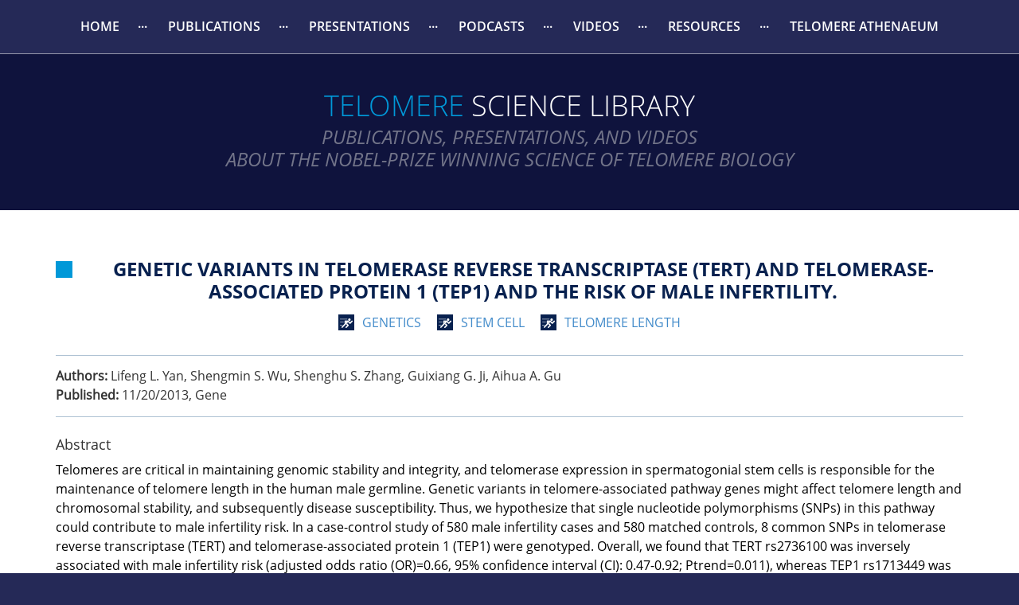

--- FILE ---
content_type: text/html; charset=UTF-8
request_url: https://www.telomerescience.com/genetic-variants-in-telomerase-reverse-transcriptase-tert-and-telomeraseassociated-protein-1-tep1-and-the-risk-of-male-infertility-24269974.html
body_size: 5844
content:
<!DOCTYPE html>
<head>
<meta charset="UTF-8" />
<meta name="viewport" content="width=device-width, initial-scale=1 user-scalable=no">
<meta name="apple-mobile-web-app-capable" content="yes">

<!-- Google Tag Manager -->
<script>(function(w,d,s,l,i){w[l]=w[l]||[];w[l].push({'gtm.start':
        new Date().getTime(),event:'gtm.js'});var f=d.getElementsByTagName(s)[0],
    j=d.createElement(s),dl=l!='dataLayer'?'&l='+l:'';j.async=true;j.src=
    'https://www.googletagmanager.com/gtm.js?id='+i+dl;f.parentNode.insertBefore(j,f);
})(window,document,'script','dataLayer','GTM-W8JZXQP');</script>
<!-- End Google Tag Manager -->

<title>Genetic variants in telomerase reverse transcriptase (TERT) and telomerase-associated protein 1 (TEP1) and the risk of male infertility.</title>
<meta name="description" content="Telomeres are critical in maintaining genomic stability and integrity, and telomerase expression in spermatogonial stem cells is responsible for the maintenance of telomere length in the human male germline. Genetic variants in telomere-associated pathway genes might affect telomere length and chromosomal stability, and subsequently disease susceptibility. Thus, we hypothesize that single nucleotide polymorphisms (SNPs) in this pathway could contribute to male infertility risk. In a case-control..." />
<meta name="keywords" content="BMI,CI,DNA double-strand break,DSB,FDR,LD,MAF,Male infertility,OR,SNP,SNPs,TEP1,TERC,TERT,TUNEL,body mass index,confidence interval,false discovery rate,linkage disequilibrium,minor allele frequency,odds ratio,single nucleotide polymorphism,telomerase RNA component,telomerase reverse transcriptase,telomerase-associated protein 1,terminal-deoxynucleoitidyl transferase mediated nick end labeling,Carrier Proteins genetics,Genetic Association Studies methods,Infertility, Male genetics,Spermatozoa metabolism,Telomerase genetics" />
<meta name="copyright" content="Copyright © 2013 Elsevier B.V. All rights reserved." /><meta http-equiv="X-UA-Compatible" content="IE=9; IE=8; IE=7; IE=EDGE" />
<meta name="skype_toolbar" content="skype_toolbar_parser_compatible" />


<!-- white header icon -->
<link rel="apple-touch-icon" sizes="180x180" href="/apple-touch-icon.png">
<link rel="icon" type="image/png" sizes="32x32" href="/favicon-32x32.png">
<link rel="icon" type="image/png" sizes="16x16" href="/favicon-16x16.png">
<link rel="manifest" href="/site.webmanifest">
<meta name="msapplication-TileColor" content="#da532c">
<meta name="theme-color" content="#ffffff">

<meta name="referrer" content="strict-origin-when-cross-origin">
<base href="https://www.telomerescience.com/" />
<script type="text/javascript">
    var arrGlobals = new Array();
    arrGlobals['link_pre'] = '';
    arrGlobals['link_post'] = '.html';
    arrGlobals['page_uri'] = 'genetic-variants-in-telomerase-reverse-transcriptase-tert-and-telomeraseassociated-protein-1-tep1-and-the-risk-of-male-infertility-24269974.html';
    arrGlobals['site_url'] = 'https://www.telomerescience.com/';
</script>

<link rel="preload" href="/templates/custom/telomerescience/css/opensans/stylesheet-swap.css" as="style" onload="this.onload=null;this.rel='stylesheet'">

<!-- CSS -->

<link rel="stylesheet" type="text/css" href="/core/css/animate.css" >


<!-- Bootstrap -->

<link rel="stylesheet" type="text/css" href="/core/css/bootstrap/bootstrap-3.2.0-dist/css/bootstrap.min.css" >
<link rel="stylesheet" type="text/css" href="/core/javascript/jquery/ui/1.10.4/css/smoothness/jquery-ui-1.10.4.custom.min.css" />
<link rel="stylesheet" type="text/css" href="core/css/core.css?20251110110831" />
<!--<link rel="stylesheet" type="text/css" href="core/css/pluro_ecom.css?20251110110831" />
<link rel="stylesheet" type="text/css" href="core/css/pluro_ecom_wtmxp.css?20251110110831" />-->
<!--<link rel="stylesheet" type="text/css" href="core/css/pluro_ecom_responsive.css?20251110110831" />-->

<link rel="preload" href="//maxcdn.bootstrapcdn.com/font-awesome/4.3.0/css/font-awesome.min.css" as="style" onload="this.onload=null;this.rel='stylesheet'">


<!-- layer slider css -->
<link rel="stylesheet" href="core/javascript/jquery/layerslider/css/layerslider.css" type="text/css" />



<!-- bxSlider CSS file -->
<link href="/core/javascript/jquery/bxslider/jquery.bxslider.css" rel="stylesheet" />

<link rel="stylesheet" type="text/css" href="/templates/custom/telomerescience/css/style_design.css?20251110110831" />
<link rel="stylesheet" type="text/css" href="custom/css/custom.css?20251110110831" />
<link rel="stylesheet" href="/view/css/app.css">

<script src="/core/javascript/jquery/ui/1.10.4/js/jquery-1.10.2.js"></script>
<script src="/core/css/bootstrap/bootstrap-3.2.0-dist/js/bootstrap.min.js"></script>
<script src="/core/javascript/jquery/ui/1.10.4/js/jquery-ui-1.10.4.custom.min.js"></script>
<script type="text/javascript" src="core/javascript/jquery/js/jquery.cycle.all.custom.js"></script>



<!-- wow js -->
<script src="/core/javascript/jquery/wow/wow.min.js"></script>

<script type="text/javascript" src="core/javascript/General.js?20251110110831"></script>

<!-- EComerce -->
<!--<script type="text/javascript" src="core/javascript/Admin.js?20251110110831"></script>-->
<!--<script type="text/javascript" src="core/javascript/Ajax.js?20251110110831"></script>-->
<!--<script type="text/javascript" src="core/javascript/CCart.js?20251110110831"></script>-->
<!--<script type="text/javascript" src="core/javascript/CCatalogProducts.js?20251110110831"></script>-->
<!--<script type="text/javascript" src="core/javascript/jquery/js/jquery.product_wishlist.js?20251110110831"></script>-->

<!-- Waterfall Image Layout JS -->
<script type="text/javascript" src="core/javascript/jquery/js/waterfall-light.js?20251110110831"></script>

<script type="text/javascript" src="core/javascript/jquery/js/jquery.bs.manager.js?20251110110831"></script>


<script type="text/javascript" src="core/javascript/jwplayer6/jwplayer.js" ></script>
<script type="text/javascript">jwplayer.key="HFSoRebM04nbCCLiDc7aimH0/reuKbDMuvyo0OcbSoE=";</script>
<script type="text/javascript" src="core/javascript/jwplayer.pt_caller.js?20251110110831"></script>
<script type="text/javascript" src="core/javascript/jquery/js/jquery.ajax.js?20251110110831"></script>



<!-- Double Tap To Go -->
<script type="text/javascript" src="core/javascript/jquery/double-tap-to-go/doubletaptogo.min.js?20251110110831"></script>


<!-- Magnific Popup -->
<script type="text/javascript" src="core/javascript/magnific-popup/js/jquery.magnific-popup.min.js"></script>
<link href="/core/javascript/magnific-popup/css/magnific-popup.css" rel="stylesheet" />

<!-- bxSlider Javascript file -->
<script src="/core/javascript/jquery/bxslider/jquery.bxslider.min.js"></script>

<script src="/templates/custom/telomerescience/js/init.js?20251110110831" type="text/javascript"></script>
<script type="text/javascript" src="custom/javascripts/custom.js?20251110110831"></script>



<!-- Swiper -->

<link rel="stylesheet" href="core/javascript/jquery/swiper/css/swiper.min.css">
<script src="core/javascript/jquery/swiper/js/swiper.min.js"></script>


<!-- MMenu -->
<script type="text/javascript" src="core/javascript/jquery/mmenu/jquery.mmenu.min.js?20251110110831"></script>
<script src="core/javascript/jquery/mmenu/hammer/hammer.min.js?20251110110831" type="text/javascript"></script>
<!--<script src="core/javascript/jquery/mmenu/jquery.mmenu.navbars.min.js?20251110110831" type="text/javascript"></script>-->
<script type="text/javascript" src="core/javascript/jquery/mmenu/jquery.mmenu.dragopen.min.js?20251110110831"></script>
<!--<link rel="stylesheet" type="text/css" href="core/javascript/jquery/mmenu/jquery.mmenu.all.css?20251110110831" />-->




<link href="core/css/bootstrap/hover/hover.css" type="text/css" rel="stylesheet">
</head><body id="body" class="genetic-variants-in-telomerase-reverse-transcriptase-tert-and-telomeraseassociated-protein-1-tep1-and-the-risk-of-male-infertility-24269974  chrome v_131">
<!-- Google Tag Manager (noscript) -->
<noscript><iframe src="https://www.googletagmanager.com/ns.html?id=GTM-W8JZXQP"
                  height="0" width="0" style="display:none;visibility:hidden"></iframe></noscript>
<!-- End Google Tag Manager (noscript) -->
<div id="layout_bg_y_top">
  <div id="layout_top_x">
    <div id="layout_bg_top">
      <div id="layout_bottom_x">
        <div id="layout_bg_bottom"> <div class="header" id="top">
  <div class="container">
    <div class="row">
      <div class="col-xs-12 header-col">
        <div class="navbar navbar-default" role="navigation">
          <div class="navbar-header">
            <div class="mobile-logo-div visible-xs">
              <div class="mobile-logo"></div>
              <div class="mobile-text"><span>Telomere</span><br />
                Science Library</div>
            </div>
            <div class="mobile-search visible-xs"><img src="/assets/images/search-icon.png" width="27" height="28" alt="Search icon" /></div>
            <div class="menu-btn-container">
              <button type="button" class="btn navbar-toggle collapsed" data-toggle="collapse" data-target=".navbar-collapse"> <span class="sr-only">Toggle navigation</span> <span class="icon-bar"></span> <span class="icon-bar"></span> <span class="icon-bar"></span> </button>
            </div>
          </div>
          <div class="navbar-collapse collapse top-menu"> <ul class="nav navbar-nav nav-justified bs_menu__menu_main_top" role="menu">
	<li class="menu_link__menu_main_top_1 dropdown" role="menuitem">
	<a class="dropdown-toggle" href="https://www.telomerescience.com/index.html" title="Home" target="_self"  >Home<span></span></a>
    
</li><li class="menu_link__menu_main_top_10021 dropdown" role="menuitem">
	<a class="dropdown-toggle" href="https://www.telomerescience.com/publications.html" title="Publications" target="_self"  >Publications<span></span></a>
    
</li><li class="menu_link__menu_main_top_16625 dropdown" role="menuitem">
	<a class="dropdown-toggle" href="https://www.telomerescience.com/presentations.html" title="Presentations" target="_self"  >Presentations<span></span></a>
    
</li><li class="menu_link__menu_main_top_19135 dropdown" role="menuitem">
	<a class="dropdown-toggle" href="https://www.telomerescience.com/telomere-science-podcasts.html" title="Podcasts" target="_self"  >Podcasts<span></span></a>
    
</li><li class="menu_link__menu_main_top_16624 dropdown" role="menuitem">
	<a class="dropdown-toggle" href="https://www.telomerescience.com/videos.html" title="Videos" target="_self"  >Videos<span></span></a>
    
</li><li class="menu_link__menu_main_top_10022 dropdown" role="menuitem">
	<a class="dropdown-toggle" href="https://www.telomerescience.com/resources.html" title="Resources" target="_self"  >Resources<span></span></a>
    
</li><li class="menu_link__menu_main_top_19245 dropdown" role="menuitem">
	<a class="dropdown-toggle" href="https://www.telomerescience.com/telomere-athenaeum-reg/index.html" title="Telomere Athenaeum" target="_self"  >Telomere Athenaeum<span></span></a>
    
</li>
</ul> </div>
        </div>
      </div>
    </div>
  </div>
</div>
          <div class="clear"></div>
          <div class="top-banner" id="top-banner">
    <div class="container">
        <div class="row">
            <div class="col-xs-12">
                <h2 class="wow fadeInDown">
                    <span class="txt"><strong>Telomere</strong> Science Library</span>
                </h2>
                <h3 class="wow fadeInDown">Publications, Presentations, and Videos
                    <br>about the Nobel-Prize Winning Science of Telomere Biology
                </h3>
            </div>
        </div>
    </div>
</div>
          <div class="clear"></div>
          <div class="study-line">
            <div class="container">
              <div class="row">
                <div class="col-xs-12 study-col">
                	<div class="page-title"><h1>Genetic variants in telomerase reverse transcriptase (TERT) and telomerase-associated protein 1 (TEP1) and the risk of male infertility.</h1></div>
                    <div class="study-type-container">
	
  		<h3 class="study-type"><a href="https://www.telomerescience.com/genetics.html">genetics</a></h3><h3 class="study-type"><a href="https://www.telomerescience.com/stem-cell.html">stem cell</a></h3><h3 class="study-type"><a href="https://www.telomerescience.com/telomere-length.html">telomere length</a></h3>
    
</div>
                	
        <div class="study-info">
            <strong>Authors:</strong> <span class="study-authors">Lifeng L. Yan, Shengmin S. Wu, Shenghu S. Zhang, Guixiang G. Ji, Aihua A. Gu</span><br/>
            <strong>Published:</strong> 
                <span class="study-publication-date">11/20/2013</span>, 
                <span class="study-source">Gene</span>
        </div>
        <div class="study-content">
            
        <div class="study-abstract">
            <h4 class="study-abstract-category">Abstract</h4>
            <p class="study-abstract-content">Telomeres are critical in maintaining genomic stability and integrity, and telomerase expression in spermatogonial stem cells is responsible for the maintenance of telomere length in the human male germline. Genetic variants in telomere-associated pathway genes might affect telomere length and chromosomal stability, and subsequently disease susceptibility. Thus, we hypothesize that single nucleotide polymorphisms (SNPs) in this pathway could contribute to male infertility risk. In a case-control study of 580 male infertility cases and 580 matched controls, 8 common SNPs in telomerase reverse transcriptase (TERT) and telomerase-associated protein 1 (TEP1) were genotyped. Overall, we found that TERT rs2736100 was inversely associated with male infertility risk (adjusted odds ratio (OR)=0.66, 95% confidence interval (CI): 0.47-0.92; Ptrend=0.011), whereas TEP1 rs1713449 was positively associated with risk of male infertility (adjusted OR=1.39, 95% CI: 1.20-1.62; Ptrend<0.001). In addition, subjects carrying risk genotypes of these both loci had a two-fold (95% CI: 1.34-3.15) increase in the risk of male infertility, indicating a significant gene-gene interaction between these two loci (P for multiplicative interaction=0.009). Moreover, linear regression analysis showed that individuals carrying the TEP1 rs1713419 variants have significantly higher levels of sperm DNA fragmentation (β=2.243, P=0.016). In conclusion, our results give the first evidence that genetic variations of TERT rs2736100 and TEP1 rs1713449 were associated with susceptibility to male infertility.</p>
        </div>
    
            <small>Copyright © 2013 Elsevier B.V. All rights reserved.</small>
        </div>
    
        <a href="http://www.ncbi.nlm.nih.gov/pubmed/24269974" class="study-link blue-btn" target="_blank">PubMed</a>
        <a href="http://dx.doi.org/10.1016/j.gene.2013.11.008" class="study-link blue-btn" target="_blank">Full Text</a>
    
                </div>
              </div>
            </div>
          </div>
          <div class="clear"></div>
          <div class="sign-up-line " id="sign-up-line">
  <div class="container">
    <div class="row">
      <div class="col-xs-12">
        <div class="sign-up-box">
          <div class="sign-up-left wow fadeInLeft">
            <h2 class="h2-blue-box"><span class="blue-box" style="background-color: #0098d8;width: 24px;height: 24px;display: flex;align-items: center;justify-content: center;"><img src="/assets/images/checkmark-icon.png" style="display: block;" width="17" height="13"></span><span class="txt"><strong>Sign-Up</strong> For Science Library Updates</span></h2>
          </div>
          <div class="sign-up-right wow fadeInRight">
            
            
            <div class="newsletter">
  <div class="newsletter__group">
    <button id="newsletterButton" type="button" class="blue-btn btn btn--newsletter-sign-up" data-toggle="modal" data-target="#newsletterFormModal">Sign-Up For Our Free Newsletter</button>
  </div>
</div>
<div class="modal fade" id="newsletterFormModal" tabindex="-1" role="dialog" aria-labelledby="newsletterFormModal" aria-hidden="true">
  <div class="modal-dialog" role="document">
    <div class="modal-content">
      <div class="modal-header">
        <h5 class="modal-title"></h5>
        <button type="button" class="close" data-dismiss="modal" aria-label="Close">
          <span aria-hidden="true">&times;</span>
        </button>
      </div>
      <div class="modal-body">

        <div id="form-selector">
          <div class="row" style="margin-bottom: 1rem">
            <div class="col-sm-2" style="margin-bottom: 0.5rem">I am a:</div>
            <div class="col-sm-10">
              <div>
                <input type="radio" name="type" id="type-consumer" value="consumer">
                <label for="type-consumer"> Consumer</label>
              </div>
              <div>
                <input type="radio" name="type" id="type-hcp" value="hcp">
                <label for="type-hcp"> Healthcare Professional</label>
              </div>
            </div>
          </div>
          <div class="row" style="margin-bottom: 1.5rem">
            <div class="col-sm-2" style="margin-bottom: 0.5rem">I live in:</div>
            <div class="col-sm-10">
              <div>
                <input type="radio" name="location" id="location-usa" value="usa">
                <label for="location-usa"> USA</label>
              </div>
              <div>
                <input type="radio" name="location" id="location-international" value="international">
                <label for="location-international"> Outside of USA</label>
              </div>
            </div>
          </div>
          <div class="btn-container">
            <button type="button" id="nextButton" class="blue-btn btn btn--newsletter-submit">Next</button>
          </div>
        </div>

        <!-- Begin Constant Contact Inline Form Code -->
        <div id="consumer-usa" class="ctct-inline-form" data-form-id="273402e6-075a-4c7d-acb9-5769da757d05" style="display: none"></div>
        <div id="consumer-international" class="ctct-inline-form" data-form-id="799bc802-7fc0-4ee9-bc39-6d3c1f8b456a" style="display: none"></div>
        <div id="hcp-usa" class="ctct-inline-form" data-form-id="f9a09e04-fe8c-4408-9b84-2af536ad862a" style="display: none"></div>
        <div id="hcp-international" class="ctct-inline-form" data-form-id="1c0ef2a0-2e22-40d0-aeb4-84a8bbd912dd" style="display: none"></div>
        <!-- End Constant Contact Inline Form Code -->
      </div>
    </div>
  </div>
</div>
<script>
  document.querySelector('#nextButton').addEventListener('click', () => {

    if (!document.querySelector('input[name=type]:checked') || !document.querySelector('input[name=location]:checked')) {
      document.querySelector('#form-selector').insertAdjacentHTML('afterbegin', `
                <div id="newsletterError" class="alert alert-danger" role="alert">
                    Please select the options below.
                </div>
            `);
    } else {
      document.querySelector('#form-selector').style.display = 'none';

      let type = document.querySelector('input[name=type]:checked').value;
      let location = document.querySelector('input[name=location]:checked').value;

      if (type === 'consumer' && location === 'usa') {
        document.querySelector('#consumer-usa').style.display = 'block';
      } else if (type === 'consumer' && location === 'international') {
        document.querySelector('#consumer-international').style.display = 'block';
      } else if (type === 'hcp' && location === 'usa') {
        document.querySelector('#hcp-usa').style.display = 'block';
      } else if (type === 'hcp' && location === 'international') {
        document.querySelector('#hcp-international').style.display = 'block';
      }
    }
  })

  document.querySelectorAll('input[name=type], input[name=location]').forEach(e => {
    e.addEventListener('change', () => {
      if (!!document.querySelector('#newsletterError')) {
        document.querySelector('#newsletterError').remove();
      }
    });
  })

  window.addEventListener('load', () => {
    $('#newsletterFormModal').on('hidden.bs.modal', function (e) {
      document.querySelector('#consumer-usa').style.display = 'none';
      document.querySelector('#consumer-international').style.display = 'none';
      document.querySelector('#hcp-usa').style.display = 'none';
      document.querySelector('#hcp-international').style.display = 'none';
      document.querySelector('#form-selector').style.display = 'block';
      if (!!document.querySelector('#newsletterError')) {
        document.querySelector('#newsletterError').remove();
      }
    })
  })
</script>
<script> var _ctct_m = "4d7909825b55cfcb71e724bde8c531e8"; </script>
<script>
  let isNewsletterScriptLoaded = false;

  const newsletterButton = document.querySelector("#newsletterButton");

  const newsletterScript = document.createElement('script');
  newsletterScript.src = '//static.ctctcdn.com/js/signup-form-widget/current/signup-form-widget.min.js';

  newsletterScript.addEventListener('load', function() {
    isNewsletterScriptLoaded = true;
  });

  const loadNewsletterScript = () => {
    if (isNewsletterScriptLoaded) return false;
    console.log('Loading newsletter script');

    document.head.appendChild(newsletterScript);

    console.log('Newsletter script loaded');
  }

  newsletterButton.addEventListener("click", loadNewsletterScript);
</script> </div>
        </div>
      </div>
    </div>
  </div>
</div>
          <div class="clear"></div>
          <div class="footer-menu-line" id="footer-menu-line">
  <div class="container">
    <div class="row">
      <div class="col-xs-12">
        <div class="navbar-collapse collapse foot_menu"> <ul class="nav navbar-nav nav-justified bs_menu__menu_footer" role="menu">
	<li class="menu_link__menu_main_top_14713 dropdown" role="menuitem">
	<a class="dropdown-toggle" href="https://www.telomerescience.com/index.html" title="Home" target="_self"  >Home<span></span></a>
    
</li><li class="menu_link__menu_main_top_14714 dropdown" role="menuitem">
	<a class="dropdown-toggle" href="https://www.telomerescience.com/publications.html" title="Studies" target="_self"  >Studies<span></span></a>
    
</li><li class="menu_link__menu_main_top_16622 dropdown" role="menuitem">
	<a class="dropdown-toggle" href="https://www.telomerescience.com/presentations.html" title="Presentations" target="_self"  >Presentations<span></span></a>
    
</li><li class="menu_link__menu_main_top_16623 dropdown" role="menuitem">
	<a class="dropdown-toggle" href="https://www.telomerescience.com/videos.html" title="Videos" target="_self"  >Videos<span></span></a>
    
</li><li class="menu_link__menu_main_top_14715 dropdown" role="menuitem">
	<a class="dropdown-toggle" href="https://www.telomerescience.com/resources.html" title="Resources" target="_self"  >Resources<span></span></a>
    
</li>
</ul> </div>
      </div>
    </div>
  </div>
</div>
<div class="clear"></div>
<div class="footer-line" id="footer-line" >
	<div class="container">
    <div class="row">
      <div class="col-xs-12">
       	<p>Copyright &copy; 2017 Telomere Science Library. All Rights Reserved. All trademarks used are the properties of their respective owners.</p><p class="white">This website is funded by a grant from <a href="https://www.tasciences.com" target="_blank">T.A. Sciences</a><sup>&reg;</sup></p>
        
        <div class="webtomed-foot">
        	<img src="/assets/images/wtm_footer_logo.png" alt="WebToMed" width="163" height="31" />
            <p><a style="color:white;" href="http://www.webtomed.com" target="_blank" >Medical Website Design by WebToMed</a></p>
        </div>
      </div>
    </div>
  </div>
</div>
          <div class="clear"></div>
        </div>
      </div>
    </div>
  </div>
</div>
<script type="text/javascript"> $(document).trigger('before_ready'); </script>

<script defer src="https://static.cloudflareinsights.com/beacon.min.js/vcd15cbe7772f49c399c6a5babf22c1241717689176015" integrity="sha512-ZpsOmlRQV6y907TI0dKBHq9Md29nnaEIPlkf84rnaERnq6zvWvPUqr2ft8M1aS28oN72PdrCzSjY4U6VaAw1EQ==" data-cf-beacon='{"rayId":"9c631213afc09318","version":"2025.9.1","r":1,"serverTiming":{"name":{"cfExtPri":true,"cfEdge":true,"cfOrigin":true,"cfL4":true,"cfSpeedBrain":true,"cfCacheStatus":true}},"token":"50106aec4b364985be855e4a2ea238f2","b":1}' crossorigin="anonymous"></script>
</body>
</html>

--- FILE ---
content_type: text/css
request_url: https://www.telomerescience.com/templates/custom/telomerescience/css/style_design.css?20251110110831
body_size: 6371
content:
:focus {
    outline: 0 none !important
}

.clear:before, .clear:after {
    content: " ";
    display: table
}

.clear:after {
    clear: both
}

li.begin, li.end {
    display: none
}

.flex-container {
    display: -moz-box;
    display: -ms-flexbox;
    display: -webkit-flex;
    display: flex
}

.flex-wrap {
    flex-flow: row wrap;
    -webkit-flex-flow: row wrap
}

.flex-stretch {
    -webkit-box-align: stretch;
    -moz-box-align: stretch;
    -ms-flex-align: stretch;
    -webkit-align-items: stretch;
    align-items: stretch
}

.flex-align-self-end {
    -webkit-align-self: flex-end;
    align-self: flex-end
}

.flex-center {
    -webkit-box-align: center;
    -moz-box-align: center;
    -ms-flex-align: center;
    -webkit-align-items: center;
    align-items: center
}

.flex-justify-center {
    -webkit-box-pack: center;
    -moz-box-pack: center;
    -ms-flex-pack: center;
    -webkit-justify-content: center;
    justify-content: center
}

.flex-space-between {
    -webkit-box-pack: space-between;
    -moz-box-pack: space-between;
    -ms-flex-pack: space-between;
    -webkit-justify-content: space-between;
    justify-content: space-between
}

.flex-two-col-parent .flex-two-col-child {
    width: 48%
}

@media (max-width: 767px) {
    .flex-two-col-parent .flex-two-col-child {
        width: 100%
    }
}

.flex-three-col-parent .flex-three-col-child {
    width: 32%
}

@media (max-width: 991px) {
    .flex-three-col-parent .flex-three-col-child {
        width: 50%
    }
}

@media (max-width: 767px) {
    .flex-three-col-parent .flex-three-col-child {
        width: 100%
    }
}

.admin-cms-content-block-edit-container {
    position: relative;
    z-index: 100;
    border: 1px solid #c00
}

.admin-cms-content-block-edit-content {
    min-height: 30px
}

.admin-cms-content-block-edit-options {
    position: absolute;
    z-index: 1002;
    border: 1px solid #c00;
    padding: 4px 10px 4px 15px;
    background-color: #FFFFFF;
    left: 0;
    top: 0;
    opacity: .9;
    filter: alpha(opacity=90)
}

.admin-cms-content-block-edit-options li {
    list-style: disc;
    margin: 0 0 0 10px
}

.admin-cms-content-block-edit-options a {
    font-size: 12px;
    color: #206a00;
    display: block;
    background: white
}

.field_label_normal {
    font-weight: normal
}

.hexagon {
    overflow: hidden;
    visibility: hidden;
    -webkit-transform: rotate(120deg);
    -moz-transform: rotate(120deg);
    -ms-transform: rotate(120deg);
    -o-transform: rotate(120deg);
    transform: rotate(120deg);
    cursor: pointer
}

.hexagon-in1 {
    overflow: hidden;
    width: 100%;
    height: 100%;
    -webkit-transform: rotate(-60deg);
    -moz-transform: rotate(-60deg);
    -ms-transform: rotate(-60deg);
    -o-transform: rotate(-60deg);
    transform: rotate(-60deg)
}

.hexagon-in2 {
    width: 100%;
    height: 100%;
    background-repeat: no-repeat;
    background-position: 50%;
    visibility: visible;
    -webkit-transform: rotate(-60deg);
    -moz-transform: rotate(-60deg);
    -ms-transform: rotate(-60deg);
    -o-transform: rotate(-60deg);
    transform: rotate(-60deg)
}

#body {
    background: #252957 none repeat scroll 0 0;
    font-family: 'open_sansregular', sans-serif;
}

.clear::before, .clear::after {
    content: " ";
    display: table
}

.clear::after {
    clear: both
}

h1 strong, h2 strong, h3 strong, h4 strong, h5 strong, h6 strong, p strong, span strong {
    font-family: "open_sansbold", sans-serif;
    font-weight: normal
}

.h2-blue-box {
    line-height: 21px;
    margin: 20px 0 30px;
    padding: 0
}

@media (max-width: 767px) {
    .h2-blue-box {
        text-align: center
    }
}

.h2-blue-box .txt {
    color: #08214f;
    font-family: "open_sansbold", sans-serif;
    font-size: 24px;
    line-height: 21px;
    text-transform: uppercase
}

@media (max-width: 767px) {
    .h2-blue-box .txt {
        font-size: 18px;
    }
}

.h2-blue-box .blue-box {
    margin-right: 15px;
    vertical-align: top;
}

.h3-blue-box {
    display: table;
    line-height: 21px;
    margin: 20px 0 30px;
    padding: 0;
    width: 100%;
}

.h3-blue-box .txt {
    color: #08214f;
    display: table-cell;
    font-family: "open_sansbold", sans-serif;
    font-size: 16px;
    line-height: 1.5em;
    padding-left: 15px;
    text-transform: uppercase;
    vertical-align: top
}

.h3-blue-box .blue-box {
    display: table-cell;
    margin-right: 15px;
    vertical-align: top;
    width: 21px
}

.blue-box {
    display: inline-block
}

.blue-box i {
    width: 21px;
    height: 21px;
    background: #0098d8;
    display: block
}

.blue-box.white i {
    background: #ffffff
}

h2 {
    color: #08214f;
    font-family: "open_sansbold", sans-serif;
    font-size: 24px;
    line-height: 21px;
    text-transform: uppercase
}

h3 {
    color: #08214f;
    font-family: "open_sansbold", sans-serif;
    font-size: 15px;
    line-height: 21px;
    text-transform: uppercase;
    margin-bottom: 25px
}

p {
    font-family: 'open_sansregular', sans-serif;
    font-size: 16px;
    line-height: 1.5em;
    color: #000
}

.blue-btn {
    text-align: center;
    background: #0098d8 none repeat scroll 0 0;
    border-radius: 0;
    color: #ffffff;
    display: block;
    font-family: "open_sanssemibold", sans-serif;
    font-size: 16px;
    padding: 9px 0;
    text-transform: uppercase;
    width: 210px;
    text-decoration: none !important;
    -webkit-transition: all ease .2s;
    transition: all ease .2s
}

.blue-btn:focus, .blue-btn:hover {
    background: #008ac4;
    color: #ffffff
}

.blue-btn:active {
    background: #007cb0
}

.blue-btn.white {
    background: #ffffff;
    color: #252957
}

.blue-btn.white:focus, .blue-btn.white:active, .blue-btn.white:hover {
    background: #e5e5e5;
    color: #252957
}

#layout_bg_bottom {
    overflow: hidden
}

.home-container {
    background: #ffffff
}

.header {
    background: #252957;
    border-bottom: 1px solid #9395a8
}

@media (max-width: 767px) {
    .header .container .row .header-col {
        padding: 0
    }
}

.header .navbar {
    background: rgba(0, 0, 0, 0) none repeat scroll 0 0;
    display: block;
    width: 100%;
    min-height: 1px;
    border: medium none;
    margin: 0
}

.header .navbar .top-menu {
    text-align: center;
    vertical-align: middle;
    width: 100%;
    padding: 0
}

.header .navbar .top-menu .nav {
    float: right;
    text-align: center;
    vertical-align: middle;
    width: 100%;
    border-radius: 0
}

.header .navbar .top-menu .nav li {
    float: none;
    padding: 0;
    position: relative;
    vertical-align: middle;
    -webkit-transition: all ease .2s;
    transition: all ease .2s
}

.header .navbar .top-menu .nav li a {
    font-family: 'open_sanssemibold', sans-serif;
    font-size: 16px;
    white-space: nowrap;
    left: 0 !important;
    color: #ffffff;
    background: none;
    text-transform: uppercase;
    padding: 23px 10px;
    display: inline-block;
    position: relative;
    -webkit-transition: all ease .2s;
    transition: all ease .2s
}

.header .navbar .top-menu .nav li a:after {
    color: transparent;
    content: attr(title);
    display: block;
    font-weight: bold;
    height: 1px;
    overflow: hidden;
    visibility: hidden
}

.header .navbar .top-menu .nav li:after {
    content: '...';
    color: #ffffff;
    display: block;
    position: absolute;
    right: -5px;
    top: 50%;
    height: 1px;
    line-height: 1px;
    font-family: 'open_sanssemibold', sans-serif;
    font-size: 16px;
    margin-top: -5px
}

.header .navbar .top-menu .nav li.active a {
    color: #5ecfff
}

.header .navbar .top-menu .nav li.active a:before {
    content: '';
    background: #0098d8;
    width: 100%;
    left: 0;
    bottom: 0;
    height: 4px;
    position: absolute
}

.header .navbar .top-menu .nav li:hover a {
    color: #5ecfff
}

.header .navbar .top-menu .nav li:hover a:before {
    content: '';
    background: #0098d8;
    width: 100%;
    left: 0;
    bottom: 0;
    height: 4px;
    position: absolute
}

.header .navbar .top-menu .nav li.last:after {
    display: none
}

@media (min-width: 768px) {
    .header .navbar .top-menu .nav li .dropdown-menu {
        display: block;
        opacity: 0;
        -webkit-transition: opacity ease .2s;
        transition: opacity ease .2s;
        z-index: -1;
        padding: 0;
        border: none;
        width: 270px;
        min-width: 1px
    }

    .header .navbar .top-menu .nav li .dropdown-menu li {
        background: none;
        padding: 0;
        margin: 0;
        border-bottom: 1px solid #0f133d;
        -webkit-transition: none;
        transition: none
    }

    .header .navbar .top-menu .nav li .dropdown-menu li:after {
        display: none
    }

    .header .navbar .top-menu .nav li .dropdown-menu li a {
        background: #0098d8;
        font-size: 16px;
        color: #ffffff;
        padding: 8px 8px 8px 40px;
        display: block;
        position: relative;
        -webkit-transition: none;
        transition: none;
        white-space: normal
    }

    .header .navbar .top-menu .nav li .dropdown-menu li a:before {
        content: '';
        background: #252957;
        position: absolute;
        width: 6px;
        height: 6px;
        left: 14px;
        top: 13px
    }

    .header .navbar .top-menu .nav li .dropdown-menu li.active a {
        background: #252957;
        font-family: "open_sansbold", sans-serif;
    }

    .header .navbar .top-menu .nav li .dropdown-menu li.active a:before {
        background: #0098d8
    }

    .header .navbar .top-menu .nav li .dropdown-menu li:hover a {
        background: #252957;
        font-family: "open_sansbold", sans-serif;
    }

    .header .navbar .top-menu .nav li .dropdown-menu li:hover a:before {
        background: #0098d8
    }

    .header .navbar .top-menu .nav li .dropdown-menu li.last {
        border: none
    }

    .header .navbar .top-menu .nav li.has-children:hover .dropdown-menu {
        opacity: 1;
        z-index: 1
    }
}

@media (max-width: 767px) {
    .header .navbar .top-menu .nav {
        margin: 0
    }

    .header .navbar .top-menu .nav li {
        position: static
    }

    .header .navbar .top-menu .nav li:after {
        display: none
    }

    .header .navbar .top-menu .nav li a {
        background: #0098d8 none repeat scroll 0 0;
        border-bottom: 1px solid #0f133d;
        display: block;
        margin: 0;
        transition: none;
        padding: 13px 10px
    }

    .header .navbar .top-menu .nav li a:before {
        display: none
    }

    .header .navbar .top-menu .nav li a:hover {
        color: #0f133d
    }

    .header .navbar .top-menu .nav li.active a {
        background: #fff none repeat scroll 0 0;
        color: #0f133d
    }
}

@media (max-width: 767px) {
    .header .navbar .navbar-header {
        display: table;
        height: 65px;
        padding: 0 15px
    }

    .header .navbar .navbar-header .mobile-logo-div {
        display: table-cell !important;
        width: 100%;
        vertical-align: middle
    }

    .header .navbar .navbar-header .mobile-logo-div .mobile-logo {
        background: rgba(0, 0, 0, 0) url("../assets/images/header/book-icon.svg") no-repeat scroll center center / 38px 30px;
        height: 30px;
        width: 38px;
        display: inline-block;
        vertical-align: middle
    }

    .header .navbar .navbar-header .mobile-logo-div .mobile-text {
        display: inline-block;
        color: #ffffff;
        text-transform: uppercase;
        font-family: 'open_sansregular', sans-serif;
        font-weight: normal;
        vertical-align: middle;
        line-height: 15px;
        padding-left: 5px
    }

    .header .navbar .navbar-header .mobile-logo-div .mobile-text span {
        color: #43c7ff
    }

    .header .navbar .navbar-header .mobile-search {
        display: table-cell !important;
        width: 43px;
        min-width: 43px;
        vertical-align: middle;
        text-align: center
    }

    .header .navbar .navbar-header .mobile-search .fa {
        color: #ffffff;
        font-size: 24px
    }

    .header .navbar .navbar-header .menu-btn-container {
        display: table-cell !important;
        width: 57px;
        min-width: 57px;
        vertical-align: middle
    }

    .header .navbar .navbar-header .menu-btn-container button {
        margin: 0;
        border: medium none;
        background: none
    }

    .header .navbar .navbar-header .menu-btn-container button span {
        border-radius: 1px;
        display: block;
        height: 3px;
        margin: 8px 0;
        width: 33px;
        background: #ffffff
    }
}

@media (max-width: 1199px) {
    .index .top-banner {
        padding: 35px 0 0
    }
}

@media (max-width: 767px) {
    .index .top-banner {
        display: none
    }
}

.top-banner {
    background: #0f133d;
    padding: 50px 0 50px
}

.top-banner h2 {
    font-family: 'open_sanslight', sans-serif;
    font-size: 36px;
    color: #ffffff;
    margin: 0 0 15px 0;
    text-transform: uppercase;
    text-align: center
}

@media (max-width: 1199px) {
    .top-banner h2 {
        text-align: left
    }
}

@media (max-width: 767px) {
    .top-banner h2 {
        text-align: center;
        font-size: 21px
    }
}

.top-banner h2 span {
    vertical-align: middle;
    display: inline-block
}

@media (max-width: 767px) {
    .top-banner h2 .txt {
        padding-left: 0
    }
}

.top-banner h2 .book-icon-span {
    background: url('../assets/images/header/book-icon.svg') no-repeat center;
    background-size: 38px 30px;
    width: 38px;
    height: 30px
}

@media (max-width: 767px) {
    .top-banner h2 .book-icon-span {
        display: block;
        margin: 10px auto
    }
}

.top-banner h2 strong {
    color: #0098d8;
    font-family: 'open_sanslight', sans-serif;
    font-weight: normal
}

.top-banner h3 {
    margin: 0;
    color: #727489;
    font-size: 24px;
    text-align: center;
    font-weight: normal;
    font-family: 'open_sansitalic', sans-serif;
    line-height: 28px
}

@media (max-width: 767px) {
    .top-banner h3 {
        font-size: 18px
    }
}

.welcome-line {
    background: url('../assets/images/welcome/welcome_line_bg.jpg') no-repeat top center #0d0d33
}

body:not(.safari) .welcome-line {
    background: url('../assets/images/welcome/welcome_line_bg.webp') no-repeat top center #0d0d33
}

@media (max-width: 1199px) {
    .welcome-line {
        background-size: cover
    }
}

@media (min-width: 1200px) {
    .welcome-line .welcome-container {
        padding: 0 60px 0 95px
    }
}

@media (max-width: 767px) {
    .welcome-line {
        background: url('../assets/images/welcome/welcome_line_bg--mobile.jpg') no-repeat top center / cover #0d0d33
    }

    body:not(.safari) .welcome-line {
        background: url('../assets/images/welcome/welcome_line_bg--mobile.webp') no-repeat top center / cover #0d0d33
    }

    .welcome-line .welcome-container {
        display: block
    }
}

.welcome-line .welcome-container .text-container h2 {
    font-family: "open_sansbold", sans-serif;
    font-size: 38px;
    text-transform: uppercase;
    color: #ffffff;
    justify-content: flex-start
}

@media (max-width: 767px) {
    .welcome-line .welcome-container .text-container h2 {
        text-align: left;
        font-size: 27px
    }
}

.welcome-line .welcome-container .text-container h2 .arrow-icon {
    background-size: 18px 12px;
    background: #0098d8 url('../assets/images/welcome/arrow-icon.svg') no-repeat center;
    display: inline-block;
    width: 29px;
    height: 29px
}

.welcome-line .welcome-container .text-container h2 .txt {
    padding-left: 15px
}

@media (max-width: 767px) {
    .welcome-line .welcome-container .text-container h2 .txt {
        padding-left: 0
    }
}

@media (max-width: 767px) {
    .welcome-line .welcome-container .text-container h2 span {
        display: inline-block;
        vertical-align: middle;
        padding: 0 10px 0 0
    }
}

.welcome-line .welcome-container .text-container h3 {
    font-family: 'open_sansregular', sans-serif;
    font-size: 18px;
    color: #ffffff;
    line-height: 24px;
    text-transform: none
}

@media (max-width: 767px) {
    .welcome-line .welcome-container .text-container h3 {
        font-size: 14px;
        line-height: 18px
    }
}

@media (max-width: 767px) {
    .welcome-line .welcome-container .doctor-container {
        text-align: center
    }

    .welcome-line .welcome-container .doctor-container img {
        width: 90%
    }
}

.overview-line {
    text-align: center;
    position: relative;
    padding: 60px 0 30px;
    background: #ffffff
}

@media (max-width: 767px) {
    .overview-line {
        padding: 10px 0
    }
}

.overview-line:before {
    content: '';
    background: #0098d8;
    width: 89px;
    height: 4px;
    display: block;
    position: absolute;
    left: 50%;
    top: 0;
    margin-left: -44.5px
}

.overview-line p {
    text-align: left
}

.overview-line .blue-btn {
    margin: 20px auto
}

.top-stories-line {
    text-align: center;
    position: relative;
    padding: 60px 0;
    background: #ffffff
}

@media (max-width: 767px) {
    .top-stories-line {
        padding: 0
    }
}

@media (max-width: 767px) {
    .top-stories-line .story-col-1 {
        padding: 0
    }
}

@media (max-width: 767px) {
    .top-stories-line .story-col-2 {
        padding: 0
    }
}

@media (max-width: 767px) {
    .top-stories-line .top-stories-container {
        display: block
    }
}

.top-stories-line .top-stories-container .top-stories-box {
    width: 28%;
    text-align: left
}

@media (max-width: 767px) {
    .top-stories-line .top-stories-container .top-stories-box {
        width: 100%;
        padding: 15px
    }
}

.top-stories-line .top-stories-container .top-stories-box .blue-btn {
    margin-top: 30px
}

.top-stories-line .top-stories-container .top-stories-box .blue-box {
    padding-top: 6px
}

@media (max-width: 767px) {
    .top-stories-line .top-stories-container .top-stories-box:nth-child(odd) {
        background: #eeeff2
    }
}

@media (max-width: 767px) {
    .top-stories-line .top-stories-container .top-stories-box .h3-blue-box {
        display: block;
        line-height: 21px;
        margin: 20px 0 30px;
        padding: 0;
        text-align: center;
        width: 100%
    }
}

@media (max-width: 767px) {
    .top-stories-line .top-stories-container .top-stories-box .h3-blue-box .blue-box {
        display: block;
        margin: 0 0 15px;
        text-align: center;
        vertical-align: top;
        width: auto
    }
}

.top-stories-line .top-stories-container .top-stories-box .h3-blue-box .blue-box i {
    display: inline-block
}

@media (max-width: 767px) {
    .top-stories-line .top-stories-container .top-stories-box .h3-blue-box .txt {
        color: #08214f;
        display: block;
        font-family: "open_sansbold", sans-serif;
        font-size: 15px;
        line-height: 21px;
        padding: 0;
        text-transform: uppercase;
        vertical-align: top
    }
}

@media (max-width: 767px) {
    .top-stories-line .top-stories-container .top-stories-box p {
        text-align: center
    }
}

@media (max-width: 767px) {
    .top-stories-line .top-stories-container .top-stories-box .blue-btn {
        margin: 15px auto
    }
}

.latest-news-line {
    text-align: center;
    position: relative;
    padding: 60px 0 80px;
    background: #f2f5fc
}

@media (max-width: 767px) {
    .latest-news-line {
        background: #0098d8;
        padding: 20px 0
    }
}

.latest-news-line .h2-blue-box {
    margin: 9px 0 50px
}

@media (max-width: 767px) {
    .latest-news-line .h2-blue-box .blue-box i {
        background: #ffffff
    }
}

.latest-news-line .latest-news-col {
    text-align: left;
    position: relative
}

.latest-news-line .latest-news-col .latest-news-box {
    background: #0098d8;
    padding: 49px 24px;
    -webkit-box-shadow: 10px 13px 10px -4px rgba(0, 0, 0, 0.2);
    -moz-box-shadow: 10px 13px 10px -4px rgba(0, 0, 0, 0.2);
    box-shadow: 10px 13px 10px -4px rgba(0, 0, 0, 0.2)
}

@media (max-width: 767px) {
    .latest-news-line .latest-news-col .latest-news-box {
        display: block;
        padding: 0;
        text-align: center;
        box-shadow: none
    }
}

.latest-news-line .latest-news-col .latest-news-box .latest-news-left {
    padding-right: 38px;
    max-width: 260px
}

@media (max-width: 767px) {
    .latest-news-line .latest-news-col .latest-news-box .latest-news-left {
        padding-right: 0;
        margin-bottom: 20px;
        max-width: none
    }
}

.latest-news-line .latest-news-col .latest-news-box .latest-news-left img {
    border: 8px solid #fff;
    margin-bottom: 15px;
    display: block
}

@media (max-width: 767px) {
    .latest-news-line .latest-news-col .latest-news-box .latest-news-left img {
        display: inline;
        max-width: 100%;
        width: 150px
    }
}

.latest-news-line .latest-news-col .latest-news-box .latest-news-left p {
    color: #08214f;
    text-align: center;
    font-family: "open_sansbold", sans-serif;
    text-transform: uppercase
}

.latest-news-line .latest-news-col .latest-news-box .latest-news-left p span {
    color: #ffffff;
    display: block;
    font-size: 13px;
    line-height: 16px
}

.latest-news-line .latest-news-col .latest-news-box .latest-news-right .h3-blue-box {
    margin-top: 0
}

@media (max-width: 767px) {
    .latest-news-line .latest-news-col .latest-news-box .latest-news-right .h3-blue-box {
        display: block
    }
}

@media (max-width: 767px) {
    .latest-news-line .latest-news-col .latest-news-box .latest-news-right .h3-blue-box .blue-box {
        display: block;
        width: auto;
        text-align: center;
        margin: 0 0 15px
    }
}

@media (max-width: 767px) {
    .latest-news-line .latest-news-col .latest-news-box .latest-news-right .h3-blue-box .blue-box i {
        display: inline-block
    }
}

@media (max-width: 767px) {
    .latest-news-line .latest-news-col .latest-news-box .latest-news-right .h3-blue-box .txt {
        padding: 0;
        text-align: center;
        display: block
    }
}

.latest-news-line .latest-news-col .latest-news-box .latest-news-right p {
    color: #ffffff
}

@media (max-width: 767px) {
    .latest-news-line .latest-news-col .latest-news-box .latest-news-right p {
        text-align: left
    }
}

.latest-news-line .latest-news-col .latest-news-box .latest-news-right .blue-btn {
    margin-top: 35px
}

.latest-videos-line {
    text-align: center;
    position: relative;
    padding: 60px 0 80px;
    background: #ffffff
}

@media (max-width: 767px) {
    .latest-videos-line {
        background: #f2f5fc;
        padding: 15px 0
    }
}

.latest-videos-line .latest-videos-col .latest-videos-container {
    margin-bottom: 50px
}

@media (max-width: 767px) {
    .latest-videos-line .latest-videos-col .latest-videos-container {
        display: block
    }
}

.latest-videos-line .latest-videos-col .latest-videos-container .latest-videos-box {
    text-align: center
}

.latest-videos-line .latest-videos-col .latest-videos-container .latest-videos-box .lastest-videos-box-inner {
    width: 420px;
    max-width: 100%;
    display: inline-block
}

@media (max-width: 991px) {
    .latest-videos-line .latest-videos-col .latest-videos-container .latest-videos-box .lastest-videos-box-inner {
        width: 310px
    }
}

.latest-videos-line .latest-videos-col .latest-videos-container .latest-videos-box .lastest-videos-box-inner .txt {
    text-align: left
}

.latest-videos-line .latest-videos-col .bx-wrapper .bx-viewport {
    background: none;
    -webkit-border-radius: 0;
    -moz-border-radius: 0;
    border-radius: 0;
    box-shadow: none;
    border: none;
    left: 0
}

.latest-videos-line .latest-videos-col .bx-wrapper .bx-controls-direction .bx-prev {
    display: block;
    width: 49px;
    height: 51px;
    margin-top: 25px;
    background: url('../assets/images/bx-prev.png') no-repeat center
}

.latest-videos-line .latest-videos-col .bx-wrapper .bx-controls-direction .bx-next {
    display: block;
    width: 49px;
    height: 51px;
    margin-top: 25px;
    background: url('../assets/images/bx-next.png') no-repeat center
}

.latest-videos-line .latest-videos-col .blue-btn {
    margin: 0 auto
}

.presentations-line {
    text-align: center;
    position: relative;
    padding: 60px 0 80px;
    background: #f2f5fc
}

@media (max-width: 767px) {
    .presentations-line {
        padding: 15px 0;
        background: #0098d8
    }
}

.presentations-line .h2-blue-box {
    margin-bottom: 60px
}

@media (max-width: 767px) {
    .presentations-line .h2-blue-box {
        margin-bottom: 0
    }
}

@media (max-width: 767px) {
    .presentations-line .h2-blue-box .blue-box {
        display: block;
        margin: 0 0 10px;
        text-align: center;
        vertical-align: top
    }
}

@media (max-width: 767px) {
    .presentations-line .h2-blue-box .blue-box i {
        background: #fff none repeat scroll 0 0;
        display: inline-block
    }
}

.presentations-line .presentations-col .presentations-box {
    -webkit-box-shadow: 10px 13px 10px -4px rgba(0, 0, 0, 0.2);
    -moz-box-shadow: 10px 13px 10px -4px rgba(0, 0, 0, 0.2);
    box-shadow: 10px 13px 10px -4px rgba(0, 0, 0, 0.2)
}

@media (max-width: 767px) {
    .presentations-line .presentations-col .presentations-box {
        display: block;
        box-shadow: none
    }
}

.presentations-line .presentations-col .presentations-box .latest-presentations-left {
    background: #0098d8;
    width: 55%;
    text-align: left;
    padding: 49px 24px;
    max-width: 100%
}

@media (max-width: 1199px) {
    .presentations-line .presentations-col .presentations-box .latest-presentations-left {
        width: 50%
    }
}

@media (max-width: 767px) {
    .presentations-line .presentations-col .presentations-box .latest-presentations-left {
        display: block;
        width: auto;
        text-align: center
    }
}

.presentations-line .presentations-col .presentations-box .latest-presentations-left .h3-blue-box {
    margin-top: 0
}

@media (max-width: 767px) {
    .presentations-line .presentations-col .presentations-box .latest-presentations-left .h3-blue-box {
        display: inline-block;
        margin-bottom: 10px;
        width: auto
    }
}

@media (max-width: 767px) {
    .presentations-line .presentations-col .presentations-box .latest-presentations-left .h3-blue-box .blue-box {
        display: none
    }
}

@media (max-width: 767px) {
    .presentations-line .presentations-col .presentations-box .latest-presentations-left .h3-blue-box .txt {
        padding: 0
    }
}

.presentations-line .presentations-col .presentations-box .latest-presentations-left p {
    color: #ffffff;
    margin-bottom: 35px
}

@media (max-width: 767px) {
    .presentations-line .presentations-col .presentations-box .latest-presentations-left .blue-btn {
        margin: 0 auto
    }
}

.presentations-line .presentations-col .presentations-box .latest-presentations-right {
    width: 45%
}

@media (max-width: 1199px) {
    .presentations-line .presentations-col .presentations-box .latest-presentations-right {
        width: 50%
    }
}

@media (max-width: 767px) {
    .presentations-line .presentations-col .presentations-box .latest-presentations-right {
        display: block;
        width: 100%
    }
}

.presentations-line .presentations-col .presentations-box .latest-presentations-right iframe {
    width: 100%
}

.search-line {
    text-align: left;
    position: relative;
    padding: 60px 0;
    background: #ffffff
}

@media (max-width: 767px) {
    .search-line {
        padding: 15px 0
    }
}

.search-line .search-box {
    text-align: center;
    margin-bottom: 35px
}

.search-line .search-box img {
    max-width: 100%
}

.search-line .h2-blue-box .run-icon i {
    background: url('../assets/images/dna.png') no-repeat top left;
    width: 35px;
    height: 35px
}

.search-line .h2-blue-box .txt {
    font-family: 'open_sanssemibold', sans-serif;
}

.search-line .search-list-container {
    margin-bottom: 40px;
    overflow: hidden
}

.search-line .search-list-container ul {
    padding: 0;
    margin: 0;
    display: flex;
    flex-wrap: wrap
}

.search-line .search-list-container ul li {
    width: 25%;
    list-style: none;
    padding-left: 32px;
    margin-bottom: 10px;
    padding-right: 10px
}

@media (max-width: 991px) {
    .search-line .search-list-container ul li {
        margin-bottom: 15px;
        width: 50%
    }
}

@media (max-width: 767px) {
    .search-line .search-list-container ul li {
        margin-bottom: 10px;
        width: 100%
    }
}

.search-line .search-list-container ul li.row-1 {
    background: url('../assets/images/folder_light_blue.png') no-repeat 0 3px;
}

.search-line .search-list-container ul li.row-2 {
    background: url('../assets/images/folder_dark_blue.png') no-repeat 0 3px;
}

.search-line .search-list-container ul li a {
    color: #252957;
    font-family: 'open_sansregular', sans-serif;
    font-size: 16px;
    text-transform: uppercase;
    padding: 0;
    display: inline;
    background: none
}

.search-line .search-list-container ul li a:hover, .search-line .search-list-container ul li a:focus, .search-line .search-list-container ul li a:active {
    text-decoration: underline
}

.search-line .blue-btn {
    margin: 50px auto
}

.sign-up-line {
    position: relative;
    padding: 35px 0;
    background: url('../assets/images/sign-up-line/sign-up-line-bg.jpg') no-repeat top center #f2f5fc;
    background-size: cover;
    min-height: 117px
}

.sign-up-line .sign-up-box {
    display: table;
    width: 100%
}

@media (max-width: 767px) {
    .sign-up-line .sign-up-box {
        display: block
    }
}

.sign-up-line .sign-up-box .sign-up-left {
    display: table-cell;
    width: 50%;
    vertical-align: middle;
    padding-right: 30px
}

@media (max-width: 767px) {
    .sign-up-line .sign-up-box .sign-up-left {
        display: block;
        width: 100%;
        padding: 0
    }
}

.sign-up-line .sign-up-box .sign-up-left .h2-blue-box {
    display: table;
    float: right;
    margin: 0;
    width: auto
}

@media (max-width: 767px) {
    .sign-up-line .sign-up-box .sign-up-left .h2-blue-box {
        float: none;
        margin: 0 auto 25px
    }
}

.sign-up-line .sign-up-box .sign-up-left .h2-blue-box .blue-box {
    display: table-cell;
    vertical-align: top
}

.sign-up-line .sign-up-box .sign-up-left .h2-blue-box .blue-box i {
    font-size: 19px;
    text-align: center
}

.sign-up-line .sign-up-box .sign-up-left .h2-blue-box .txt {
    font-family: 'open_sanslight', sans-serif;
    display: table-cell;
    padding-left: 15px;
    vertical-align: middle;
    line-height: 24px
}

@media (max-width: 1199px) {
    .sign-up-line .sign-up-box .sign-up-left .h2-blue-box .txt {
        font-size: 21px
    }
}

.sign-up-line .sign-up-box .sign-up-left .h2-blue-box .txt strong {
    font-weight: normal;
    font-family: 'open_sanssemibold', sans-serif;
}

.sign-up-line .sign-up-box .sign-up-right {
    display: table-cell;
    width: 50%;
    vertical-align: middle
}

@media (max-width: 767px) {
    .sign-up-line .sign-up-box .sign-up-right {
        display: block;
        width: 100%;
        padding: 0
    }
}

.sign-up-line .sign-up-box .sign-up-right .form_container {
    -webkit-box-shadow: 0 5px 0 0 #dbdbdd;
    -moz-box-shadow: 0 5px 0 0 #dbdbdd;
    box-shadow: 0 5px 0 0 #dbdbdd;
    display: inline-block;
    overflow: hidden;
    width: 465px;
    max-width: 100%
}

.sign-up-line .sign-up-box .sign-up-right .form_container input {
    background: #08214f none repeat scroll 0 0;
    border: medium none;
    border-radius: 0;
    color: #788096;
    display: block;
    float: left;
    font-size: 16px;
    height: 42px;
    position: relative;
    vertical-align: middle;
    width: 70%
}

.sign-up-line .sign-up-box .sign-up-right .form_container input::-webkit-input-placeholder {
    color: #636d86;
    font-size: 16px;
    text-transform: uppercase
}

.sign-up-line .sign-up-box .sign-up-right .form_container input:-moz-placeholder {
    color: #636d86;
    font-size: 16px;
    text-transform: uppercase
}

.sign-up-line .sign-up-box .sign-up-right .form_container input::-moz-placeholder {
    color: #636d86;
    font-size: 16px;
    text-transform: uppercase
}

.sign-up-line .sign-up-box .sign-up-right .form_container input:-ms-input-placeholder {
    color: #636d86;
    font-size: 16px;
    text-transform: uppercase
}

.sign-up-line .sign-up-box .sign-up-right .form_container button {
    display: table-cell;
    vertical-align: middle;
    width: 30%;
    height: 42px;
    background: #63b93c;
    border: none;
    font-family: 'open_sanssemibold', sans-serif;
    color: #ffffff;
    text-transform: uppercase;
    text-align: center;
    font-size: 16px;
    float: left
}

.sign-up-line .sign-up-box .sign-up-right .form_container button:focus, .sign-up-line .sign-up-box .sign-up-right .form_container button:hover {
    background: #5baa37;
    color: #ffffff
}

.sign-up-line .sign-up-box .sign-up-right .form_container button:active {
    background: #539b32
}

.footer-menu-line {
    background: #252957 none repeat scroll 0 0;
    display: block;
    width: 100%;
    min-height: 1px;
    border: medium none;
    margin: 0;
    border-bottom: 1px solid #909bb0
}

.footer-menu-line .foot_menu {
    text-align: center;
    vertical-align: middle;
    width: 100%;
    padding: 0
}

.footer-menu-line .foot_menu .nav {
    float: right;
    text-align: center;
    vertical-align: middle;
    width: 100%;
    border-radius: 0
}

.footer-menu-line .foot_menu .nav li {
    float: none;
    padding: 0;
    position: relative;
    vertical-align: middle;
    -webkit-transition: all ease .2s;
    transition: all ease .2s
}

.footer-menu-line .foot_menu .nav li a {
    font-family: 'open_sanssemibold', sans-serif;
    font-size: 16px;
    white-space: nowrap;
    left: 0 !important;
    color: #ffffff;
    background: none;
    text-transform: uppercase;
    padding: 23px 10px;
    display: inline-block;
    position: relative;
    -webkit-transition: all ease .2s;
    transition: all ease .2s
}

.footer-menu-line .foot_menu .nav li a:after {
    color: transparent;
    content: attr(title);
    display: block;
    font-weight: bold;
    height: 1px;
    overflow: hidden;
    visibility: hidden
}

.footer-menu-line .foot_menu .nav li:after {
    content: '...';
    color: #ffffff;
    display: block;
    position: absolute;
    right: -5px;
    top: 50%;
    height: 1px;
    line-height: 1px;
    font-family: 'open_sanssemibold', sans-serif;
    font-size: 16px;
    margin-top: -5px
}

.footer-menu-line .foot_menu .nav li.active a {
    color: #5ecfff
}

.footer-menu-line .foot_menu .nav li:hover a {
    color: #5ecfff
}

.footer-menu-line .foot_menu .nav li.last:after {
    display: none
}

@media (min-width: 768px) {
    .footer-menu-line .foot_menu .nav li .dropdown-menu {
        display: block;
        opacity: 0;
        -webkit-transition: opacity ease .2s;
        transition: opacity ease .2s;
        z-index: -1;
        padding: 0;
        border: none;
        width: 270px;
        min-width: 1px
    }

    .footer-menu-line .foot_menu .nav li .dropdown-menu li {
        background: none;
        padding: 0;
        margin: 0;
        border-bottom: 1px solid #0f133d;
        -webkit-transition: none;
        transition: none
    }

    .footer-menu-line .foot_menu .nav li .dropdown-menu li:after {
        display: none
    }

    .footer-menu-line .foot_menu .nav li .dropdown-menu li a {
        background: #0098d8;
        font-size: 14px;
        color: #ffffff;
        padding: 8px 8px 8px 40px;
        display: block;
        position: relative;
        -webkit-transition: none;
        transition: none;
        white-space: normal
    }

    .footer-menu-line .foot_menu .nav li .dropdown-menu li a:before {
        content: '';
        background: #252957;
        position: absolute;
        width: 6px;
        height: 6px;
        left: 14px;
        top: 13px
    }

    .footer-menu-line .foot_menu .nav li .dropdown-menu li.active a {
        background: #252957;
        font-family: "open_sansbold", sans-serif;
    }

    .footer-menu-line .foot_menu .nav li .dropdown-menu li.active a:before {
        background: #0098d8
    }

    .footer-menu-line .foot_menu .nav li .dropdown-menu li:hover a {
        background: #252957;
        font-family: "open_sansbold", sans-serif;
    }

    .footer-menu-line .foot_menu .nav li .dropdown-menu li:hover a:before {
        background: #0098d8
    }

    .footer-menu-line .foot_menu .nav li .dropdown-menu li.last {
        border: none
    }

    .footer-menu-line .foot_menu .nav li.has-children:hover .dropdown-menu {
        opacity: 1;
        z-index: 1
    }
}

.footer-line {
    position: relative;
    padding: 35px 0 130px;
    background: #252957 none repeat scroll 0 0;
    text-align: center
}

.footer-line p {
    color: #e2e9f2;
    font-size: 12px;
    line-height: 16px;
    margin-bottom: 5px
}

.footer-line p.white,
.footer-line p.white a {
    color: #ffffff;
    font-family: 'open_sanssemibold', sans-serif;
}

.footer-line .webtomed-foot {
    margin-top: 80px
}

@media (max-width: 767px) {
    .footer-line .webtomed-foot {
        margin-top: 20px
    }
}

.footer-line .webtomed-foot img {
    max-width: 100%;
    margin-bottom: 20px
}

.footer-line .webtomed-foot p {
    font-family: 'open_sansregular', sans-serif;
    font-size: 16px;
    color: #e8e3e3
}

.study-line {
    padding: 60px 0 100px;
    background: #ffffff
}

.study-line .study-col .page-title {
    text-align: center
}

.study-line .study-col .page-title h1 {
    color: #08214f;
    font-family: "open_sansbold", sans-serif;
    font-size: 24px;
    line-height: 28px;
    padding-left: 34px;
    position: relative;
    text-transform: uppercase;
    margin-top: 0;
    display: inline-block
}

.study-line .study-col .page-title h1:before {
    background: #0098d8 none repeat scroll 0 0;
    content: "";
    display: block;
    height: 21px;
    left: 0;
    position: absolute;
    top: 4px;
    width: 21px
}

.study-line .study-col .study-type-container {
    text-align: center
}

.study-line .study-col .study-type-container h3 {
    font-family: 'open_sansregular', sans-serif;
    font-size: 16px;
    color: #a6a6a6;
    text-transform: uppercase;
    position: relative;
    padding-left: 30px;
    display: inline-block;
    margin: 5px 10px 30px
}

.study-line .study-col .study-type-container h3:before {
    content: '';
    position: absolute;
    display: block;
    width: 20px;
    height: 20px;
    left: 0;
    top: 0;
    background: url('../assets/images/condition-icon.jpg') no-repeat top left
}

.study-line .study-col .study-info {
    border-top: 1px solid #afc2d3;
    border-bottom: 1px solid #afc2d3;
    padding: 13px 0 15px;
    margin: 0 0 25px;
    font-size: 16px;
    font-family: "open_sansregular", sans-serif;
    line-height: 1.5em;
}

.study-line .study-col .study-info p {
    font-family: 'open_sanssemibold', sans-serif;
    font-size: 15px;
    color: #000;
    line-height: 21px;
    margin: 0
}

.study-line .study-col .study-content {
    margin-bottom: 35px
}

.study-line .study-col .study-content p {
    font-size: 16px;
    color: #000;
    line-height: 1.5em;
    font-family: 'open_sansregular', sans-serif;
}

.study-line .study-col .study-link {
    display: inline-block;
    margin: 20px 20px 0 0
}

.study-line .study-col h2 {
    color: #08214f;
    font-family: "open_sansbold", sans-serif;
    font-size: 15px;
    line-height: 21px;
    text-transform: uppercase
}

.study-line .study-col p {
    font-size: 16px;
    color: #000;
    line-height: 1.5em;
    font-family: 'open_sansregular', sans-serif;
}

.content-line {
    padding: 60px 0 80px;
    background: #ffffff
}

.content-line .content-col .page-title h1 {
    color: #08214f;
    font-family: "open_sansbold", sans-serif;
    font-size: 24px;
    line-height: 28px;
    padding-left: 34px;
    position: relative;
    text-transform: uppercase;
    margin-top: 0
}

.content-line .content-col .page-title h1:before {
    background: #0098d8 none repeat scroll 0 0;
    content: "";
    display: block;
    height: 21px;
    left: 0;
    position: absolute;
    top: 4px;
    width: 21px
}

.content-line .content-col .search_results_form form {
    margin: 30px auto 50px
}

.content-line .content-col .search_results_main {
    display: block
}

.content-line .content-col .search_results_main .search_results_main_msg {
    color: #808080;
    font-size: 13px
}

.content-line .content-col .search_results_main .search_results_row {
    border-bottom: medium none;
    margin: 0 0 15px;
    padding-bottom: 15px
}

.content-line .content-col .search_results_main .search_results_row .search_results_row_title h3 {
    color: #252957;
    margin-bottom: 5px;
    text-transform: none;
    font-size: 18px
}

.content-line .content-col .search_results_main .search_results_row .search_results_row_title h3 a {
    color: #252957
}

.content-line .content-col .search_results_main .search_results_row .search_results_row_url {
    color: #006621
}

.content-line .content-col h2 {
    color: #08214f;
    font-family: "open_sansbold", sans-serif;
    font-size: 15px;
    line-height: 21px;
    text-transform: uppercase
}

.content-line .content-col p {
    color: #000;
    font-size: 16px;
    font-family: 'open_sansregular', sans-serif;
    line-height: 1.5em;
}

.content-line .content-col ul, .content-line .content-col ol {
    padding-left: 20px;
    margin-bottom: 20px
}

.content-line .content-col ul li, .content-line .content-col ol li {
    color: #000;
    font-size: 16px;
    font-family: 'open_sansregular', sans-serif;
    line-height: 1.5em;
    margin-bottom: 6px
}

.search-bar-line {
    background: #f2f5f9;
    padding: 35px 0 25px
}

.search_results_form .search_results_form_border form {
    display: table;
    vertical-align: middle;
    width: 788px;
    max-width: 100%;
    border: 1px solid #5c5f82;
    position: relative;
    margin: 0 auto 20px
}

.search_results_form .search_results_form_border form:after {
    background: #dbdbdd none repeat scroll 0 0;
    content: "";
    display: block;
    height: 5px;
    left: 0;
    position: absolute;
    top: 100%;
    width: 100%
}

.search_results_form .search_results_form_border form .search_results_form_text {
    display: table-cell;
    vertical-align: middle;
    width: auto;
    position: relative
}

.search_results_form .search_results_form_border form .search_results_form_text:before {
    background: rgba(0, 0, 0, 0) url("../assets/images/search_arrow_box.jpg") no-repeat scroll center center;
    content: "";
    height: 28px;
    left: 15px;
    margin-top: -14px;
    position: absolute;
    top: 50%;
    width: 27px
}

.search_results_form .search_results_form_border form .search_results_form_text .search_text {
    height: 57px;
    width: 100%;
    border: none;
    padding-left: 56px;
    background: #252957 none repeat scroll 0 0;
    color: #d8d8d8;
    font-family: 'open_sans', sans-serif;
    font-size: 30px
}

.search_results_form .search_results_form_border form .search_results_form_submit {
    display: table-cell;
    vertical-align: middle;
    width: 87px;
    border-left: 1px solid #5c5f82;
    position: relative
}

.search_results_form .search_results_form_border form .search_results_form_submit input {
    background: rgba(0, 0, 0, 0) url("../assets/images/search-magnify-submit-bg.jpg") no-repeat scroll left top;
    border: medium none;
    height: 57px;
    left: 0;
    position: absolute;
    text-indent: -9999px;
    top: 0;
    width: 100%
}

.book_covers {
    border: 1px solid #7a7a77;
    margin: 0 20px 0 0
}

.studies .content-line {
    padding: 60px 0 0
}

.studies .search-line {
    padding: 30px 0
}

.search_results_main {
    display: none
}

li.menu_link___16633 {
    margin-bottom: -10px !important
}

.publications .search-line {
    padding: 0
}

.publications .search-line .search-list-container {
    margin-bottom: 0
}

.publications .search-line p.search {
    padding-bottom: 30px
}

.publications .content-line {
    padding: 60px 0
}

.btn--newsletter-sign-up {
    width: fit-content;
    max-width: 100%;
    white-space: break-spaces;
    padding: 9px 15px;
}
@media (max-width: 767px) {
    .btn--newsletter-sign-up {
        margin: auto;
    }
}

.btn--newsletter-submit {
    margin: auto;
}

#newsletterFormModal .modal-header {
    border: none;
}


--- FILE ---
content_type: text/css
request_url: https://www.telomerescience.com/custom/css/custom.css?20251110110831
body_size: 123
content:
.videos .vid-left {
    padding-left: 0
}

.videos .vid-right {
    padding-right: 0
}

.presentations .slideshare {
    text-align: center;
    margin-bottom: 15px
}

.studies .study-btn {
    display: none
}

.content-line .content-col .page-title.inline h1:before {
    top: 7px
}

.page-title.inline > h1 {
    display: inline;
    line-height: 23px !important
}

.page-title.inline form {
    text-align: right;
    display: inline;
    float: right
}

@media (max-width: 991px) {
    .page-title.inline form {
        text-align: center;
        display: block;
        margin-top: 1em;
        float: none
    }
}

.page-title.inline select, #search_results_sorting select {
    background: none
}

.search_results_main {
    margin-top: 2%;
    padding-top: 2%;
    border-top: 1px solid #000
}

.search_results_main.content_search {
    border: 0;
    margin-top: 0
}

.content-line .content-col .search_results_main .search_results_row {
    padding-bottom: 10px
}

.search_results_row .search_results_row_border {
    padding: 2% 5% 2% 5%;
    background-color: #F7F7F7
}

.search_results_row.featured .search_results_row_border {
    background-color: #E6BD49
}

.search_results_row .search_results_row_border:hover {
    background: transparent;
    outline: 1px solid #f7f7f7;
    -webkit-box-shadow: 0 0 35px -2px rgba(81, 203, 238, 0.33);
    -moz-box-shadow: 0 0 35px -2px rgba(81, 203, 238, 0.33);
    box-shadow: 0 0 35px -2px rgba(81, 203, 238, 0.33)
}

.search_results_row_title h3 {
    margin-bottom: 1em
}

.content-line .content-col .search_results_main .search_results_row .search_results_row_title h3 {
    text-transform: uppercase
}

.search_results_row_desc > div {
    text-align: right;
    margin-top: 1em
}

.search_results_row_desc > div a {
    color: #000;
    text-decoration: underline;
    font-weight: bold
}

#search_results_sorting {
    position: absolute;
    top: 108px;
    width: 230px;
    right: -203px
}

#search_results_sorting .field_label_normal {
    font-weight: bold;
    float: left;
    margin-right: 5px
}

li.menu_link___16633 {
    margin-bottom: 10px !important
}

@media (min-width: 768px) {
    li.menu_link___16633 {
        margin-bottom: 15px !important
    }
}

@media (min-width: 992px) {
    li.menu_link___16633 {
        margin-bottom: 0px !important
    }
}

body.content-search-results .search_results_form_border{
    display: none;
}


--- FILE ---
content_type: text/css
request_url: https://www.telomerescience.com/view/css/app.css
body_size: 1452
content:
body[class*="telomere-athenaeum-a4m-reg/index"] .access-wrapper,body[class*="telomere-athenaeum-reg/index"] .access-wrapper{display:flex}@media (max-width:767px){body[class*="telomere-athenaeum-a4m-reg/index"] .access-wrapper,body[class*="telomere-athenaeum-reg/index"] .access-wrapper{align-items:center;flex-direction:column}}body[class*="telomere-athenaeum-a4m-reg/index"] .access-wrapper .register-button,body[class*="telomere-athenaeum-reg/index"] .access-wrapper .register-button{background:#f80;background:transparent linear-gradient(180deg,#ffa53e 0,#f80 100%) 0 0 no-repeat padding-box;border:none;box-shadow:0 3px 6px rgba(0,0,0,.15);color:#272961;display:block;margin:25px auto;border-radius:4px;line-height:21px;width:-moz-fit-content;width:fit-content;min-width:225px;padding:11px 38px;font-family:"Segoe UI",sans-serif;font-size:16px;font-weight:700;transition:all .2s ease-in}body[class*="telomere-athenaeum-a4m-reg/index"] .access-wrapper .register-button:active,body[class*="telomere-athenaeum-a4m-reg/index"] .access-wrapper .register-button:focus,body[class*="telomere-athenaeum-a4m-reg/index"] .access-wrapper .register-button:hover,body[class*="telomere-athenaeum-reg/index"] .access-wrapper .register-button:active,body[class*="telomere-athenaeum-reg/index"] .access-wrapper .register-button:focus,body[class*="telomere-athenaeum-reg/index"] .access-wrapper .register-button:hover{background-color:#0098d8;color:#fff}body[class*="telomere-athenaeum-a4m-reg/index"] .access-wrapper .form-container,body[class*="telomere-athenaeum-reg/index"] .access-wrapper .form-container{flex:1 0 50%;width:100%;max-width:531px;margin:0;padding:35px 42px 25px;box-shadow:5px 10px 18px rgba(0,0,0,.15);background:#60c9ff;background:transparent linear-gradient(180deg,#53c8ea 0,#0089e5 100%) 0 0 no-repeat padding-box;border-radius:12px;z-index:99}@media (max-width:425px){body[class*="telomere-athenaeum-a4m-reg/index"] .access-wrapper .form-container,body[class*="telomere-athenaeum-reg/index"] .access-wrapper .form-container{padding:30px 17px 20px}}body[class*="telomere-athenaeum-a4m-reg/index"] .access-wrapper .form-container .form_field_container #s2id_user_degrees,body[class*="telomere-athenaeum-reg/index"] .access-wrapper .form-container .form_field_container #s2id_user_degrees{padding-top:4px;padding-bottom:4px}body[class*="telomere-athenaeum-a4m-reg/index"] .access-wrapper .form-container>h3,body[class*="telomere-athenaeum-reg/index"] .access-wrapper .form-container>h3{color:#272961;font-size:27px;letter-spacing:.15px;font-weight:700;font-family:"Segoe UI",sans-serif;margin-top:0;margin-bottom:16px;line-height:36px;text-transform:none}body[class*="telomere-athenaeum-a4m-reg/index"] .access-wrapper .form-container>h4,body[class*="telomere-athenaeum-reg/index"] .access-wrapper .form-container>h4{color:#272961;font-size:16px;letter-spacing:.15px;font-weight:400;font-family:"Segoe UI",sans-serif;text-transform:none;margin-top:0;margin-bottom:1em}body[class*="telomere-athenaeum-a4m-reg/index"] .access-wrapper .form-container .form_label,body[class*="telomere-athenaeum-reg/index"] .access-wrapper .form-container .form_label{margin-bottom:2px}body[class*="telomere-athenaeum-a4m-reg/index"] .access-wrapper .form-container .form_label>span,body[class*="telomere-athenaeum-reg/index"] .access-wrapper .form-container .form_label>span{color:#272961;font-family:"Segoe UI",sans-serif;font-size:14px;line-height:1em;font-weight:700}body[class*="telomere-athenaeum-a4m-reg/index"] .access-wrapper .form-container .form-control,body[class*="telomere-athenaeum-reg/index"] .access-wrapper .form-container .form-control{box-shadow:inset 0 3px 6px rgba(0,0,0,.16)}body[class*="telomere-athenaeum-a4m-reg/index"] .access-wrapper .form-container .select2-container,body[class*="telomere-athenaeum-reg/index"] .access-wrapper .form-container .select2-container{display:block;width:100%;padding:6px 12px;font-size:14px;line-height:1.42857143;color:#555;background-color:#fff;background-image:none;border:1px solid #ccc;border-radius:4px;box-shadow:inset 0 1px 1px rgba(0,0,0,.08);transition:border-color ease-in-out .15s,box-shadow ease-in-out .15s;height:100%}body[class*="telomere-athenaeum-a4m-reg/index"] .access-wrapper .form-container .select2-container>.select2-choices,body[class*="telomere-athenaeum-reg/index"] .access-wrapper .form-container .select2-container>.select2-choices{background-image:none;border:none;padding:0;min-height:24px;transform:translateY(-3px);margin:0}body[class*="telomere-athenaeum-a4m-reg/index"] .access-wrapper .form-container .select2-container-active>.select2-choices,body[class*="telomere-athenaeum-reg/index"] .access-wrapper .form-container .select2-container-active>.select2-choices{box-shadow:none}body[class*="telomere-athenaeum-a4m-reg/index"] .access-wrapper .registered-container,body[class*="telomere-athenaeum-reg/index"] .access-wrapper .registered-container{flex:1 0 50%;max-width:531px;padding:0 20px;position:relative;width:100%}@media (max-width:767px){body[class*="telomere-athenaeum-a4m-reg/index"] .access-wrapper .registered-container,body[class*="telomere-athenaeum-reg/index"] .access-wrapper .registered-container{margin-top:30px;padding:0 42px}}@media (max-width:425px){body[class*="telomere-athenaeum-a4m-reg/index"] .access-wrapper .registered-container,body[class*="telomere-athenaeum-reg/index"] .access-wrapper .registered-container{padding:0 17px}}body[class*="telomere-athenaeum-a4m-reg/index"] .access-wrapper .registered-container:before,body[class*="telomere-athenaeum-reg/index"] .access-wrapper .registered-container:before{content:"";display:block;background-image:url(/assets/images/bg_already-registered.jpg);background-position:right;background-repeat:no-repeat;background-size:cover;border-radius:0 23px 23px 0;box-shadow:7px 0 15px rgba(0,0,0,.15);height:100%;position:absolute;right:0;top:0;width:562px}@media (max-width:767px){body[class*="telomere-athenaeum-a4m-reg/index"] .access-wrapper .registered-container:before,body[class*="telomere-athenaeum-reg/index"] .access-wrapper .registered-container:before{border-radius:23px;width:100%}}body[class*="telomere-athenaeum-a4m-reg/index"] .access-wrapper .registered-container:after,body[class*="telomere-athenaeum-reg/index"] .access-wrapper .registered-container:after{content:"";display:block;background:#fff;background:linear-gradient(180deg,#fff 0,#fff 50%,rgba(255,255,255,0) 100%);border-radius:0 23px 0 0;height:50%;position:absolute;right:0;top:0;width:562px}@media (max-width:767px){body[class*="telomere-athenaeum-a4m-reg/index"] .access-wrapper .registered-container:after,body[class*="telomere-athenaeum-reg/index"] .access-wrapper .registered-container:after{background:linear-gradient(90deg,#fff 0,#fff 60%,rgba(255,255,255,0) 100%);border-radius:23px 0 0 23px;height:100%;left:0;width:60%}}body[class*="telomere-athenaeum-a4m-reg/index"] .access-wrapper .registered-container--wrap,body[class*="telomere-athenaeum-reg/index"] .access-wrapper .registered-container--wrap{margin:auto;max-width:390px;padding:35px 0;position:relative;z-index:99}@media (max-width:767px){body[class*="telomere-athenaeum-a4m-reg/index"] .access-wrapper .registered-container--wrap,body[class*="telomere-athenaeum-reg/index"] .access-wrapper .registered-container--wrap{max-width:100%}}body[class*="telomere-athenaeum-a4m-reg/index"] .access-wrapper .registered-container h3,body[class*="telomere-athenaeum-reg/index"] .access-wrapper .registered-container h3{color:#252957;font-family:"Segoe UI",sans-serif;font-size:27px;font-weight:700;line-height:36px;margin-bottom:16px;margin-top:0;text-transform:none}body[class*="telomere-athenaeum-a4m-reg/index"] .access-wrapper .registered-container .button-section,body[class*="telomere-athenaeum-reg/index"] .access-wrapper .registered-container .button-section{width:-moz-fit-content;width:fit-content;margin:0 auto}@media (max-width:767px){body[class*="telomere-athenaeum-a4m-reg/index"] .access-wrapper .registered-container .button-section,body[class*="telomere-athenaeum-reg/index"] .access-wrapper .registered-container .button-section{margin:0}}body[class*="telomere-athenaeum-a4m-reg/index"] .access-wrapper .registered-container .button-section .register-button,body[class*="telomere-athenaeum-reg/index"] .access-wrapper .registered-container .button-section .register-button{margin-bottom:1em;padding:15px 33px;text-align:center}@media (max-width:767px){body[class*="telomere-athenaeum-a4m-reg/index"] .access-wrapper .registered-container .button-section .register-button,body[class*="telomere-athenaeum-reg/index"] .access-wrapper .registered-container .button-section .register-button{padding:15px}}body[class*="telomere-athenaeum-a4m-reg/index"] .access-wrapper .registered-container .button-section .register-button:active,body[class*="telomere-athenaeum-a4m-reg/index"] .access-wrapper .registered-container .button-section .register-button:focus,body[class*="telomere-athenaeum-a4m-reg/index"] .access-wrapper .registered-container .button-section .register-button:hover,body[class*="telomere-athenaeum-reg/index"] .access-wrapper .registered-container .button-section .register-button:active,body[class*="telomere-athenaeum-reg/index"] .access-wrapper .registered-container .button-section .register-button:focus,body[class*="telomere-athenaeum-reg/index"] .access-wrapper .registered-container .button-section .register-button:hover{text-decoration:none}body[class*="telomere-athenaeum-a4m-reg/index"] .access-wrapper .registered-container .button-section p,body[class*="telomere-athenaeum-reg/index"] .access-wrapper .registered-container .button-section p{color:#252957;font-family:"Segoe UI",sans-serif;font-size:16px}body[class*="telomere-athenaeum-a4m-reg/index"] .form_field_container,body[class*="telomere-athenaeum-reg/index"] .form_field_container{padding:10px 0}body[class*="telomere-athenaeum-a4m-reg/index"] span.field_label_required,body[class*="telomere-athenaeum-reg/index"] span.field_label_required{font-weight:700;color:#000;font-size:15px;line-height:21px}body[class*="telomere-athenaeum-a4m-reg/index"] input.field_required,body[class*="telomere-athenaeum-reg/index"] input.field_required{height:34px;width:100%;border-radius:0;border:1px solid #c1c1c1}body[class*="telomere-athenaeum-a4m-reg/index"] input.field_error,body[class*="telomere-athenaeum-reg/index"] input.field_error{border:1px solid #e51313}body[class*="telomere-athenaeum-a4m-reg/index"] span.field_label_error,body[class*="telomere-athenaeum-reg/index"] span.field_label_error{color:#e51313;font-weight:700;font-size:15px;line-height:21px}@media (min-width:1200px){body.telomere_athenaeum .container{width:1118px}}body.telomere_athenaeum .top-banner{background-image:url(/assets/images/banner-no-logo_telomere-athenaeum.jpg);background-position:center;background-repeat:no-repeat;background-size:cover;min-height:261px;padding-top:55px}@media (max-width:767px){body.telomere_athenaeum .top-banner{min-height:200px}body.telomere_athenaeum .top-banner img{max-height:100px}}.content-line .blue-line-left{border-left:11px solid #53c8ea;padding-left:42px}@media (max-width:767px){.content-line .blue-line-left{border-left-width:5px;padding-left:20px}}.content-line .blue-line-left h2,.content-line .blue-line-left h3,.content-line .blue-line-left p{color:#272961;font-family:"Segoe UI",sans-serif}.content-line .blue-line-left h2{font-size:31px;font-weight:700;line-height:1;margin-top:0}.content-line .blue-line-left h3{font-size:18px;font-weight:700;line-height:1;margin:10px 0 21px}.content-line .blue-line-left p{font-size:16px;line-height:21px}.embed-responsive-wrapper{margin:45px auto 37px}.embed-responsive-wrapper .embed-responsive{border-radius:11px}
/*# sourceMappingURL=maps/app.css.map */


--- FILE ---
content_type: application/javascript
request_url: https://www.telomerescience.com/core/javascript/General.js?20251110110831
body_size: 5234
content:
// PluroWeb JavaScript
// Form Processing functions
/**************************************************************************************************/

// change input field CSS class on focus
function process_input_focus(objMe)
{
    objFlag = document.getElementById("inputflag_" + objMe.id);
    if ( objFlag != undefined )
    {
        if(!objFlag.origClassName)
            objFlag.origClassName = objFlag.className;
        objFlag.className="inputflag_act";
    }
}

if (typeof console == "undefined") {
    this.console = {log: function() {}};
}

// change input field CSS class on blurr
function process_input_blur(objMe)
{
    objFlag = document.getElementById("inputflag_" + objMe.id);
    if ( objFlag != undefined )
    {
        if(objMe.value.length > 0)
        {
            objFlag.className = 'inputflag_chng';
        }
        else
        {
            if ( (objFlag.origClassName == 'inputflag_err') || (objFlag.origClassName == 'inputflag_req') || (objFlag.origClassName == 'inputflag_ok') )
                objFlag.className = 'inputflag_err';
            else
                objFlag.className = objFlag.origClassName;
        }
    }
}

// Form Country object
function Country(state_label, zip_label)
{
    this.state_label = state_label;
    this.zip_label = zip_label;
}

// populate state drop down depending on the country
function populate_states(country, field, state_label, zip_label, dd_label_prefix)
{
    if (typeof dd_label_prefix == 'undefined')
    {
        dd_label_prefix = 'Select';
    }

    optionList = document.getElementById(field+'_list').options;
    for (i = optionList.length; i >= 0; i--){
        optionList[i] = null;
    }

    if(countries[country])
    {
        document.getElementById(field+'_list').disabled=false;
        if(zip_label != null)
        {
            if(countries[country].zip_label != "" && document.getElementById(zip_label))
                document.getElementById(zip_label).innerHTML  = countries[country].zip_label+":";
            else document.getElementById(zip_label).innerHTML = "Code:";
        }
        else if(document.getElementById(zip_label))
            document.getElementById(zip_label).innerHTML = "Code:";

        if(countries[country].state_label != "")
            document.getElementById(state_label).innerHTML = countries[country].state_label+":";
        else
            document.getElementById(state_label).innerHTML = "Province:";

        optionList[0] = new Option("-- "+dd_label_prefix+' '+countries[country].state_label+" --","");

        for(i=0; i<countries[country].states.length; i++)
        {
            optionList[i+1] = new Option(countries[country].states[i], countries[country].abbrv[i]);
        }

        if(document.getElementById(field+'_list').className != "input_err" && document.getElementById(field+'_list').className != "input_ok") document.getElementById(field+'_list').className = "form-control input_req";
        //show dd
        document.getElementById(field+'_list').style.display = 'block';
        //hide imput
        document.getElementById(field).style.display = 'none';
    }
    else
    {
        document.getElementById(field+'_list').options[0] = country ? new Option("N/A","N/A") : new Option("N/A","");
        document.getElementById(field).value = '';
        //    document.getElementById(field+'_list').disabled=true;
        //hide dd
        //document.getElementById(field+'_list').style.display = 'none';
        //show imput
        //document.getElementById(field).style.display = 'block';

        if(zip_label != null && document.getElementById(zip_label))
            document.getElementById(zip_label).innerHTML = "Zip:";
        else if(document.getElementById(zip_label))
            document.getElementById(zip_label).innerHTML = "Code:";

        document.getElementById(state_label).innerHTML = "Province:";
        document.getElementById(field+'_list').className = "input_opt form-control";
    }
}

//populate hidden input
function populate_state_field(field)
{
    strState = document.getElementById(field+'_list').value;
    if ('N/A' === strState) {
        return;
    }
    document.getElementById(field).value = strState;
}

// select dropdown value
function select_dropdown_value(objDropdownField, strValue)
{
    if ( strValue != '' )
    {
        for(i=0; i<objDropdownField.length; i++)
            if(objDropdownField[i].value == strValue)
                objDropdownField[i].selected = true;
    }
}

// get checked radio button value
function get_checked_radio_value(objRadioButton)
{
    if(!objRadioButton)
        return "";
    var intRadioGroupLength = objRadioButton.length;

    if(intRadioGroupLength == undefined)
        if(objRadioButton.checked)
            return objRadioButton.value;
        else
            return "";
    for(var i = 0; i < intRadioGroupLength; i++)
    {
        if(objRadioButton[i].checked)
            return objRadioButton[i].value;
    }
    return "";
}

// set checked radio button value
function set_checked_radio_value(objRadioButton, strNewValue)
{
    if(!objRadioButton)
        return;

    var intRadioGroupLength = objRadioButton.length;

    if(intRadioGroupLength == undefined)
    {
        objRadioButton.checked = (objRadioButton.value == strNewValue.toString());
        return;
    }

    for(var i = 0; i < intRadioGroupLength; i++)
    {
        objRadioButton[i].checked = false;
        if(objRadioButton[i].value == strNewValue.toString())
            objRadioButton[i].checked = true;
    }
}

function format_decimal(num)
{
    num = num.toString().replace(/\$|\,/g,'');
    if(isNaN(num))
        num = "0";
    sign = (num == (num = Math.abs(num)));
    num = Math.floor(num*100+0.50000000001);
    cents = num%100;
    num = Math.floor(num/100).toString();
    if(cents<10)
        cents = "0" + cents;
    for (var i = 0; i < Math.floor((num.length-(1+i))/3); i++)
        num = num.substring(0,num.length-(4*i+3))+','+
            num.substring(num.length-(4*i+3));
    return (((sign)?'':'-') + num + '.' + cents);
}

function format_decimal4(num)
{
    num = num.toString().replace(/\$|\,/g,'');
    if(isNaN(num))
        num = "0";
    sign = (num == (num = Math.abs(num)));
    num = Math.floor(num*10000+0.5000000000001);
    cents = num%10000;
    num = Math.floor(num/10000).toString();
    if (cents<10) {
        cents="000"+cents;
    } else if (cents<100) {
        cents="00"+cents;
    } else if(cents<1000) {
        cents = "0" + cents;
    }
    for (var i = 0; i < Math.floor((num.length-(1+i))/3); i++) num = num.substring(0,num.length-(4*i+3))+','+num.substring(num.length-(4*i+3));
    return (((sign)?'':'-') + num + '.' + cents);
}

// Browser Detection functions
/**************************************************************************************************/
function is_in_string(strNeedle, strHaystack)
{
//    alert('test');
    if(strHaystack.indexOf(strNeedle) >= 0)
    {return true;}
    else{return false;}
}

function detect_browser()
{
    var strBrowser;
    strUserAgent = navigator.userAgent.toLowerCase();

    if (is_in_string('konqueror', strUserAgent)) strBrowser = "konqueror";
    else if (is_in_string('safari', strUserAgent)) strBrowser = "safari";
    else if (is_in_string('omniweb', strUserAgent)) strBrowser = "omniweb";
    else if (is_in_string('opera', strUserAgent)) strBrowser = "opera";
    else if (is_in_string('webtv', strUserAgent)) strBrowser = "webtv";
    else if (is_in_string('icab', strUserAgent)) strBrowser = "icab";
    else if (is_in_string('msie', strUserAgent)) strBrowser = "msie";
    else if (!is_in_string('compatible', strUserAgent))    strBrowser = "netscape";
    else strBrowser = "undefined";

//    if (!version) version = detect.charAt(place + thestring.length);
    /*    if (!OS)
        {
            if (checkIt('linux')) OS = "Linux";
            else if (checkIt('x11')) OS = "Unix";
            else if (checkIt('mac')) OS = "Mac"
            else if (checkIt('win')) OS = "Windows"
            else OS = "an unknown operating system";
        }*/

    return strBrowser;
}



// Pop-up and window.open functions
/**************************************************************************************************/
function show_window_content_edit( window_link, title)
{
    var h = Math.ceil(screen.height*0.8);
    var w = Math.ceil(screen.width*0.95);

    var top = window.outerHeight / 2 + window.screenY - (h / 2)
    var left = window.outerWidth / 2 + window.screenX - (w / 2)

    window.open(window_link, title, 'toolbar=no,titlebar=no,width=' + w + ',height=' + h + ',resizable,left=' + left + ',top=' + top);
}

function show_window_centered( window_link, title, w, h )
{
    var top = window.outerHeight / 2 + window.screenY - (h / 2)
    var left = window.outerWidth / 2 + window.screenX - (w / 2)

    window.open(window_link, title, 'toolbar=no,titlebar=no,width=' + w + ',height=' + h + ',resizable,left=' + left + ',top=' + top);
}

function show_window_centered_with_options( link, title, w, h, user_options )
{
    var top = window.outerHeight / 2 + window.screenY - (h / 2)
    var left = window.outerWidth / 2 + window.screenX - (w / 2)

    if ( user_options )
        user_options = ',' + user_options;

    window.open(link, title, 'width=' + w + ',height=' + h + ',resizable,left=' + left + ',top=' + top + user_options);
}

function guid() {
    function s4() {
        return Math.floor((1 + Math.random()) * 0x10000)
            .toString(16)
            .substring(1);
    }
    return s4() + s4() + '-' + s4() + '-' + s4() + '-' +
        s4() + '-' + s4() + s4() + s4();
}

function show_modal_centered(selector, width, height) {
    if(typeof width === 'undefined' || width === null) {
        width = 'auto';
    }

    if(typeof height === 'undefined' || height === null) {
        height = 'auto';
    }

    var body = $('body');
    if(body.length < 1) {
        console.error('Cannot display modal - no body element in DOM!');
        return false;
    }

    var jQSelector = $(selector);
    var jQSelectorLen = jQSelector.length;
    if(jQSelectorLen < 1 || jQSelectorLen > 1) {
        console.error('Cannot display modal - found ' + jQSelectorLen + ' items by selector, expected 1');
        return false;
    }

    var modalId = guid();
    var modalClose = function(e) {
        if(typeof e !== 'undefined') { //May be called from event (this prevents clicking elements below)
            e.preventDefault();
            e.stopPropagation();
        }

        $('#modal-' + modalId).remove();
    };

    jQSelector.hide(0); //Just hide original, do not detach (dialog may be re-displayed)
    jQSelector = jQSelector.clone();

    body.append(
        $('<div/>')
            .attr('id', 'modal-' + modalId)
            .css('background', 'rgba(0,0,0,0.5)')
            .css('width', '100%')
            .css('height', '100%')
            .css('position', 'absolute')
            .css('left', '0')
            .css('top', '0')
            .css('z-index', '100000')
            .click(modalClose)
            .append(
                $('<div/>')
                    .css('background', '#fff')
                    .css('width', width)
                    .css('height', height)
                    .css('position', 'absolute')
                    .css('left', '50%')
                    .css('top', '50%')
                    .css('transform', 'translate(-50%, -50%)')
                    .css('z-index', '200000')
                    .css('padding', '10px')
                    .append(
                        $('<div/>')
                            .text('X')
                            .css('font-family', 'sans-serif')
                            .css('font-weight', 'bolder')
                            .css('cursor', 'pointer')
                            .css('color', '#ff0000')
                            .css('float', 'right')
                            .click(modalClose)
                    )
                    .append(jQSelector)
                    .click(function(e){e.stopPropagation();})
            )
    );

    jQSelector.show(0); //It may be hidden
}

function in_array(strNeedle, arrHaystack)
{
    if ( arrHaystack.length == 0 )
        return false;

    if ( in_array_binary(strNeedle, arrHaystack, 0, arrHaystack.length-1) > -1 )
        return true;
    else
        return false;
}

function in_array_linear(strNeedle, arrHaystack)
{
    for ( i=0; i < arrHaystack.length;  i++ )
        if ( arrHaystack[i].value == strNeedle )
            return true;

    return false;
}

function in_array_binary(strNeedle, arrHaystack, intLeft, intRight)
{
    if ( intRight < intLeft )
        return -1;

    intMiddle = Math.floor((intRight-intLeft)/2) + intLeft;
    if ( arrHaystack[intMiddle].text == strNeedle )
        return intMiddle;

    if ( strNeedle < arrHaystack[intMiddle].text )
        return in_array_binary(strNeedle, arrHaystack, intLeft, intMiddle-1);
    else
        return in_array_binary(strNeedle, arrHaystack, intMiddle+1, intRight);
}

function display_array(arrArray)
{
    var strElements = '';
    for(i=0; i<arrArray.length; i++)
    {
        if ( strElements != '' )
            strElements = strElements + ', ';
        strElements = strElements + arrArray[i].text;
    }

    alert(strElements);
}

function array_search(strNeedle, arrHaystack)
{
    for (i=0; i<arrHaystack.length; i++)
        if ( strNeedle == arrHaystack[i] )
            return i;

    return -1;
}

function toggle_div(objDiv)
{
    if(objDiv.style.display == 'none')
        objDiv.style.display = 'block';
    else objDiv.style.display = 'none';
}

function debug_object(obj, parent)
{
    var msg;
    for (var i in obj)
    {
        if (parent)
        {
            msg = parent + '.' + i + '\n' + obj[i];
        }
        else
        {
            msg = i + '\n' + obj[i];
        }

        if (!confirm(msg)) { return; }
        //document.write(msg);
        if (typeof obj[i] == 'object')
        {
            if (parent) { debug_object(obj[i], parent + '.' + i); } else { debug_object(obj[i], i); }
        }
    }
}

function findPosX(obj)
{
    var curleft = 0;
    if(obj.offsetParent)
        while(1)
        {
            curleft += obj.offsetLeft;
            if(!obj.offsetParent)
                break;
            obj = obj.offsetParent;
        }
    else if(obj.x)
        curleft += obj.x;
    return curleft;
}

function findPosY(obj)
{
    var curtop = 0;
    if(obj.offsetParent)
        while(1)
        {
            curtop += obj.offsetTop;
            if(!obj.offsetParent)
                break;
            obj = obj.offsetParent;
        }
    else if(obj.y)
        curtop += obj.y;
    return curtop;
}


function get_viewport_height()
{
    if (typeof window.innerWidth != 'undefined')
    {
        intHeight = window.innerHeight;
    }
    else if (typeof document.documentElement != 'undefined' && typeof document.documentElement.clientWidth != 'undefined' && document.documentElement.clientWidth != 0)
    {
        intHeight = document.documentElement.clientHeight;
    }
    else
    {
        intHeight = document.getElementsByTagName('body')[0].clientHeight;
    }

    return intHeight;
}


function get_viewport_width()
{
    if (typeof window.innerWidth != 'undefined')
    {
        intWidth = window.innerWidth;
    }
    else if (typeof document.documentElement != 'undefined' && typeof document.documentElement.clientWidth != 'undefined' && document.documentElement.clientWidth != 0)
    {
        intWidth = document.documentElement.clientWidth;
    }
    else
    {
        intWidth = document.getElementsByTagName('body')[0].clientWidth;
    }

    return intWidth;
}

function get_if_from_url()
{
    var strUrl = window.location.href;
    var strUrlId = (strUrl.split("#")[1]);
    if(typeof strUrlId === 'undefined'){ strUrlId =''; }
    return strUrlId;
}

function is_ie()
{
    return (detect_browser() == 'msie');
}


function microtime (get_as_float)
{
    var now = new Date().getTime() / 1000;
    var s = parseInt(now, 10);
    return (get_as_float) ? now : (Math.round((now - s) * 1000) / 1000) + ' ' + s;
}



function htmlspecialchars_decode(str)
{
    return str
        .replace(/&nbsp;/g, " ")
        .replace(/&amp;/g, "&")
        .replace(/&lt;/g, "<")
        .replace(/&gt;/g, ">")
        .replace(/&quot;/g, '"')
        .replace(/&#039;/g, "'");
}


function htmlentities_to_latin(strIn)
{
    var arrChars = Array();

    arrChars["%"] = "&37;";
    arrChars["Œ"] = "&#140;";
    arrChars["‘"] = "&#145;";
    arrChars["’"] = "&#146;";
    arrChars["“"] = "&#147;";
    arrChars["”"] = "&#148;";
    arrChars["•"] = "&#149;";
    arrChars["–"] = "&#150;";
    arrChars["—"] = "&#151;";
    arrChars["˜ "] = "&#152;";
    arrChars["™"] = "&#153;";
    arrChars["š"] = "&#154;";
    arrChars["›"] = "&#155;";
    arrChars["œ"] = "&#156;";
    arrChars["Ÿ"] = "&#159;";
    arrChars["¡"] = "&#161;";
    arrChars["¢"] = "&#162;";
    arrChars["£"] = "&#163;";
    arrChars["¤"] = "&#164;";
    arrChars["¥"] = "&#165;";
    arrChars["¦"] = "&#166;";
    arrChars["§"] = "&#167;";
    arrChars["¨"] = "&#168;";
    arrChars["©"] = "&#169;";
    arrChars["ª"] = "&#170;";
    arrChars["«"] = "&#171;";
    arrChars["¬"] = "&#172;";
    arrChars["­"] = "&#173;";
    arrChars["®"] = "&#174;";
    arrChars["¯"] = "&#175;";
    arrChars["°"] = "&#176;";
    arrChars["±"] = "&#177;";
    arrChars["²"] = "&#178;";
    arrChars["³"] = "&#179;";
    arrChars["´"] = "&#180;";
    arrChars["µ"] = "&#181;";
    arrChars["¶"] = "&#182;";
    arrChars["·"] = "&#183;";
    arrChars["¸"] = "&#184;";
    arrChars["¹"] = "&#185;";
    arrChars["º"] = "&#186;";
    arrChars["»"] = "&#187;";
    arrChars["¼"] = "&#188;";
    arrChars["½"] = "&#189;";
    arrChars["¾"] = "&#190;";
    arrChars["¿"] = "&#191;";
    arrChars["À"] = "&#192;";
    arrChars["Á"] = "&#193;";
    arrChars["Â"] = "&#194;";
    arrChars["Ã"] = "&#195;";
    arrChars["Ä"] = "&#196;";
    arrChars["Å"] = "&#197;";
    arrChars["Æ"] = "&#198;";
    arrChars["Ç"] = "&#199;";
    arrChars["È"] = "&#200;";
    arrChars["É"] = "&#201;";
    arrChars["Ê"] = "&#202;";
    arrChars["Ë"] = "&#203;";
    arrChars["Ì"] = "&#204;";
    arrChars["Í"] = "&#205;";
    arrChars["Î"] = "&#206;";
    arrChars["Ï"] = "&#207;";
    arrChars["Ð"] = "&#208;";
    arrChars["Ñ"] = "&#209;";
    arrChars["Ò"] = "&#210;";
    arrChars["Ó"] = "&#211;";
    arrChars["Ô"] = "&#212;";
    arrChars["Õ"] = "&#213;";
    arrChars["Ö"] = "&#214;";
    arrChars["×"] = "&#215;";
    arrChars["Ø"] = "&#216;";
    arrChars["Ù"] = "&#217;";
    arrChars["Ú"] = "&#218;";
    arrChars["Û"] = "&#219;";
    arrChars["Ü"] = "&#220;";
    arrChars["Ý"] = "&#221;";
    arrChars["Þ"] = "&#222;";
    arrChars["ß"] = "&#223;";
    arrChars["à"] = "&#224;";
    arrChars["á"] = "&#225;";
    arrChars["â"] = "&#226;";
    arrChars["ã"] = "&#227;";
    arrChars["ä"] = "&#228;";
    arrChars["å"] = "&#229;";
    arrChars["æ"] = "&#230;";
    arrChars["ç"] = "&#231;";
    arrChars["è"] = "&#232;";
    arrChars["é"] = "&#233;";
    arrChars["ê"] = "&#234;";
    arrChars["ë"] = "&#235;";
    arrChars["ì"] = "&#236;";
    arrChars["í"] = "&#237;";
    arrChars["î"] = "&#238;";
    arrChars["ï"] = "&#239;";
    arrChars["ð"] = "&#240;";
    arrChars["ñ"] = "&#241;";
    arrChars["ò"] = "&#242;";
    arrChars["ó"] = "&#243;";
    arrChars["ô"] = "&#244;";
    arrChars["õ"] = "&#245;";
    arrChars["ö"] = "&#246;";
    arrChars["ƒ"] = "&#131;";
    arrChars["÷"] = "&#247;";
    arrChars["„"] = "&#132;";
    arrChars["ø"] = "&#248;";
    arrChars["…"] = "&#133;";
    arrChars["ù"] = "&#249;";
    arrChars["†"] = "&#134;";
    arrChars["ú"] = "&#250;";
    arrChars["‡"] = "&#135;";
    arrChars["û"] = "&#251;";
    arrChars["ˆ"] = "&#136;";
    arrChars["ü"] = "&#252;";
    arrChars["‰"] = "&#137;";
    arrChars["ý"] = "&#253;";
    arrChars["Š"] = "&#138;";
    arrChars["þ"] = "&#254;";
    arrChars["‹"] = "&#139;";
    arrChars["ÿ"] = "&#255;";


    for (var strKey in arrChars)
    {
        strIn = strIn.replace(arrChars[strKey], strKey);
    }

    return strIn;
}

function date_dob_field_init(strField)
{
    var strValue = $('.'+strField).val();
    if(strValue != '' && strValue.length > 7)
    {
        //console.log(strValue);
        var strOldY = strValue.substring(0,4);
        var strOldM = strValue.substring(4,6);
        var strOldD = strValue.substring(6,8);

        $('.'+strField+'_year option[value="'+strOldY+'"]').attr('selected', 'selected');
        $('.'+strField+'_month option[value="'+strOldM+'"]').attr('selected', 'selected');
        $('.'+strField+'_day option[value="'+strOldD+'"]').attr('selected', 'selected');

        //console.log(strOldY+'/'+strOldM+'/'+strOldD);
    }
    $('.js_container_'+strField+' select').change(function(){
        var strM = $('.'+strField+'_month').val();
        var strD = $('.'+strField+'_day').val();
        var strY = $('.'+strField+'_year').val();
        var strNewValue = strY+strM+strD+'000000';
        if( strM.length == 2 && strD.length == 2 && strY.length == 4 )
        {
            var strNewValue = strY+strM+strD+'000000';
        }
        else if(strM.length == 2 || strD.length == 2 || strY.length == 4){
            if(strM == '')
                strM = '00';
            if(strY == '')
                strY = '0000';
            if(strD == '')
                strD = '00';
            var strNewValue = strY+strM+strD;
        }
        else
        {
            var strNewValue = '';
        }
        $('.'+strField).val(strNewValue);
    });

}
if(typeof get_cookie != 'function'){
    function get_cookie(c_name)
    {
        var i,x,y,ARRcookies=document.cookie.split(";");
        for (i=0;i<ARRcookies.length;i++)
        {
            x=ARRcookies[i].substr(0,ARRcookies[i].indexOf("="));
            y=ARRcookies[i].substr(ARRcookies[i].indexOf("=")+1);
            x=x.replace(/^\s+|\s+$/g,"");
            if (x==c_name)
            {
                return unescape(y);
            }
        }
    }
}
if(typeof set_cookie != 'function'){
    function set_cookie(c_name, c_value, c_exdays)
    {
        var exdate=new Date();
        exdate.setDate(exdate.getDate() + c_exdays);
        var c_value=escape(c_value) + ((c_exdays==null) ? "" : "; expires="+exdate.toUTCString());
        document.cookie=c_name+"="+c_value+"; path=/";
    }
}

function debug(mixData)
{
    console.log(mixData);
}


function init_forgot_password(){

}

if ('function' === typeof $) {
    $(function () {
        try {
            $(".js-forgot-password").popover({
                container: 'body',
                html: true,
                content: function () {
                    return $('.myaccount_forgot_password_main').html();
                }
            });
        } catch(err) {
            // Handle error(s) here
        }
    });
}



--- FILE ---
content_type: application/javascript
request_url: https://www.telomerescience.com/core/javascript/jquery/js/jquery.ajax.js?20251110110831
body_size: 1219
content:
//check if defined js_ajax_container

var preloader_img = 'core/assets/images/ajax_preloader_big.gif';

if(window.custom_preloader_img)
    preloader_img = window.custom_preloader_img;

(function($) {

    $.AjaxInit = function(options){

        var settings = $.extend( {
            'strContentSelector' : ".js_ajax_container",    //main css selector for jquery
            'strUrl': '',                    //request destination
            'strData': '',                    //dynamic data (serialized)
            'strExtraData': '',                //static extra data (serialized)
            'strType': 'POST',                //POST or GET
            'json': false,                    //return format true - json, false - html
            'preloader': false                //force turn on preloader
        }, options);

        if($(settings.strContentSelector).length > 0)
        {
            $($(settings.strContentSelector)).data('settings', settings);
            $.AjaxLoad({
                'objContainer': $(settings.strContentSelector),
                'strUrl':settings.strUrl,
                'strData': settings.strData,
                'strExtraData': settings.strExtraData,
                'strType': settings.strType,
                'json': settings.json,
                'preloader': settings.preloader
            });
        }
    }

    $.fn.AjaxFormHandler = function(strExtraData){

        /*var settings = $.extend( {
          'strContentSelector' : ".js_ajax_form_container",
          'strType': 'POST',
          'strData': ''
        }, options);
        */

        $(this).each(function(){

            $(this).submit(function(e) {
                if ( window.disableSubmit == false || typeof window.disableSubmit == 'undefined'){
                    e.preventDefault();
                    var formData = new FormData(this);
                    $.AjaxLoad({ 'objContainer': $(this).parents('.js_ajax_container:first'),
                        'strUrl': $(this).attr('action'),
                        //'strData': $(this).serialize(),
                        'objData' : formData,
                        'strExtraData': strExtraData,
                        'boolSubmit' : true
                    });
                }
            });

        });
    }

    $.AjaxLoad = function(options){
        if(typeof $(options.objContainer).data('settings') == 'undefined')
        {
            var settings = $.extend( {
                'objContainer' : Object(),
                'strUrl': '',
                'strData': '',
                'objData': null,
                'strExtraData': '',
                'json': false,
                'strType': 'POST',
                'preloader': false,
                'boolSubmit' : false
            }, options);
        }
        else
        {
            var objInitSettings = $(options.objContainer).data('settings');
            var settings = $.extend( {
                'objContainer' : objInitSettings.objContainer,
                'strUrl': objInitSettings.strUrl,
                'strData': objInitSettings.strData,
                'objData': objInitSettings.objData,
                'strExtraData': objInitSettings.strExtraData,
                'json': objInitSettings.json,
                'strType': objInitSettings.strType,
                'preloader': objInitSettings.preloader,
                'boolSubmit' : objInitSettings.boolSubmit
            }, options);
        }


        $(settings.objContainer).trigger('before_load');

        if (settings.preloader == true)
            $.AjaxPreloader("start", settings.objContainer, settings.json);

        if (settings.strExtraData != '' && settings.strData != '')
            settings.strExtraData = '&'+settings.strExtraData;

        if (typeof settings.objData == 'undefined') {
            var requestData = settings.strData + settings.strExtraData;
        } else {
            var requestData = settings.objData;
            $.each(
                $.QueryToObject(settings.strExtraData),
                function(k, v){
                    requestData.append(k, v);
                });
            console.log(requestData);
        }

        var objSettings = {
            url: settings.strUrl,
            type: settings.strType,
            data: requestData,
            success: function(data) {
                if (settings.json == false) {
                    $(settings.objContainer).children(":not(.ajax_preloader)").remove();
                    $(settings.objContainer).prepend(data);
                    $(settings.objContainer).find('.js_ajax_form').AjaxFormHandler(settings.strExtraData);
                } else {
                    if (typeof(data) === 'object') {
                        $(settings.objContainer).data('json', data);
                    } else {
                        try {
                            $(settings.objContainer).data('json', $.parseJSON(data));
                        } catch (err) {
                            console.error('Cant parse data json string.', err);
                        }
                    }
                }

                $(settings.objContainer).data('result', {'html': data});

                $(settings.objContainer).trigger('after_load');

                if (settings.json == false || settings.preloader == true ) {
                    $.AjaxPreloader("stop", settings.objContainer, settings.json);
                }
            },
            error: function(data)
            {
                $(settings.objContainer).trigger('after_load');
                if(settings.json == false || settings.preloader == true )
                    $.AjaxPreloader("stop", settings.objContainer, settings.json);
            }
        };

        if (settings.boolSubmit) {
            objSettings.contentType = false;
            objSettings.processData = false;
        }

        var ajaxRequesr = $.ajax(objSettings);

    }


    $.AjaxPreloader = function(strAction, objContent, json){
        if( strAction == "start" )
        {
            $(objContent).find(".ajax_preloader").remove();
            $(objContent).trigger('before_preloader_show');

            var reloader_div = $('<div />', { 'class':'ajax_preloader' });
            if(window.custom_preloader_html) {
                reloader_div.append(custom_preloader_html);
            } else {
                reloader_div.append( $('<img />', { 'src': preloader_img}) );
            }

            $(objContent).append(reloader_div);
            //console.log(reloader_div.width());
            //$(reloader_div).find('img').css('margin-top', reloader_div.height() / 2 );
            $(objContent).trigger('after_preloader_show');
        }
        else if    ( strAction == "stop" )
        {
            setTimeout(function(){
                if(json == false){
                    $(document).trigger('new_content_loaded');
                }
                $(objContent).trigger('before_preloader_hide');
                $(objContent).find(".ajax_preloader").fadeOut('fast', function(){ $(this).remove(); });
                $(objContent).trigger('after_preloader_hide');
            },300);
        }

    }

    $.QueryToObject = function(query) {
        var result = {};
        query.split("&").forEach(function(part) {
            var item = part.split("=");
            result[item[0]] = decodeURIComponent(item[1]);
        });
        return result;
    }

})(jQuery);


--- FILE ---
content_type: application/javascript
request_url: https://www.telomerescience.com/templates/custom/telomerescience/js/init.js?20251110110831
body_size: 243
content:
var topMenu;var resizeId;new WOW().init();$(document).ready(function(){topMenu='.bs_menu__menu_main_top';positionDropdowns(topMenu);if($('.video-slider').length){createVideoSlider();}});$(document).bind('before_ready',function(){searchListInit();$('.top-menu li ul').each(function(){$(this).prev('a').attr('data-toggle','dropdown');$(this).parent('li').addClass('has-children');});});function positionDropdowns(menu){if($(window).width()>767){$.each($(menu+' li.has-children'),function(key,value){var numLiWidth=$(this).width();var numAWidth=$(this).find("> a").outerWidth();var numSubmenuLeft=Math.floor((numLiWidth-numAWidth)/2);$(this).find('.dropdown-menu').css('left',numSubmenuLeft);});}}function searchListInit(){var check=true;var count=0;$('.search-list-container ul li').each(function(){$(this).addClass('wow fadeInDown');if(count==4){check=!check;count=0;}if(!$(this).find('a').is(':empty')){if(check){$(this).addClass('row-1');}else{$(this).addClass('row-2');}}count=count+1;});}$(window).resize(function(){clearTimeout(resizeId);resizeId=setTimeout(doneResizing,10);});function doneResizing(){}function createVideoSlider(){if($(window).width()<768){videoSlider=$('.video-slider').bxSlider({touchEnabled:true,pause:99999999,speed:500,auto:true,mode:'horizontal',slideWidth:400,minSlides:1,maxSlides:1,moveSlides:1,infiniteLoop:false});}}